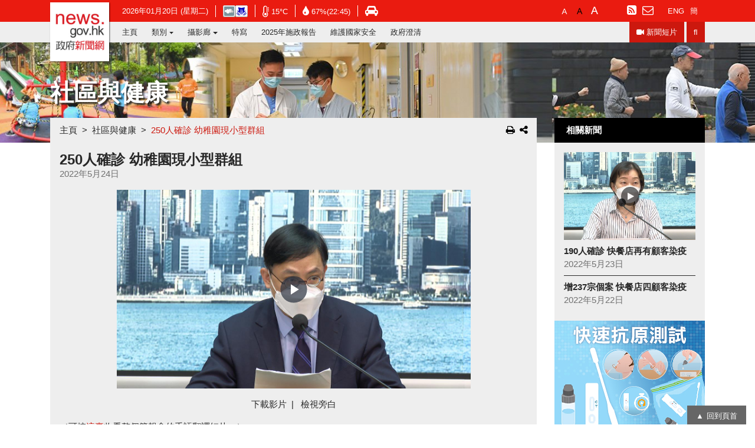

--- FILE ---
content_type: text/html
request_url: https://www.news.gov.hk/chi/2022/05/20220524/20220524_173446_424.html?utm_source=dlvr.it&utm_medium=blogger
body_size: 10423
content:
<!DOCTYPE html PUBLIC "-//W3C//DTD XHTML 1.0 Transitional//EN" "http://www.w3.org/TR/xhtml1/DTD/xhtml1-transitional.dtd">
<html  xmlns="http://www.w3.org/1999/xhtml" xml:lang="zh-hk" lang="zh-hk">
				<head>
					<meta charset="utf-8"/>
					<meta http-equiv="X-UA-Compatible" content="IE=edge,chrome=1"/>
					<meta name="viewport" content="width=device-width, initial-scale=1.0"/>
					<meta name="language" content="zh-hk" />
					<meta name="robots" content="index,nofollow" />
<meta property="fb:pages" content="1539066899649361" />
<meta name="description" content=""/>
<meta property="og:type" content="website" />
<meta property="og:site_name" content="Hong Kong's Information Services Department" />
					<meta name="keywords" content="250人確診 幼稚園現小型群組"/>
					<title>香港政府新聞網 - 250人確診 幼稚園現小型群組</title>
					<meta name="date" content="2022-05-24T22:49:45+08:00" />
					<meta name="last-modified" content="24/05/2022 10:49:45 PM" />
					<meta property="og:url" content="http://www.news.gov.hk/chi/2022/05/20220524/20220524_173446_424.html" />
					<meta property="og:title" content="250人確診 幼稚園現小型群組" />
					<meta property="og:description" content="本港新增250宗新型冠狀病毒陽性檢測個案。九龍塘國際英文幼稚園的羅福道校舍出現小型群組，師生共六人感染，為審慎起見，衞生署衞生防護中心建議兩班別學生停課至5月27日。" />
					<meta property="og:image" content="http://www.news.gov.hk/chi/2022/05/20220524/20220524_173446_424/images/20220524195301908.jpg" />
					<script>
						var sys_isNewsArticle="true";
						var sys_lv2nodeId="";
						var sys_lv2breadcrumbUrl="";
						var sys_lang="chi";
						var tagsKey="health,covid19";
						var isFeature=false;
						var sys_title="250人確診 幼稚園現小型群組";
						var eventDateMonth="202205";
					</script>
					<!-- Google tag (gtag.js) -->
<script async src="https://www.googletagmanager.com/gtag/js?id=G-PX46BZBPF9"></script>
<script>
  window.dataLayer = window.dataLayer || [];
  function gtag(){dataLayer.push(arguments);}
  gtag('js', new Date());

  gtag('config', 'G-PX46BZBPF9');
</script>

<link rel="apple-touch-icon" sizes="57x57" href="/web/images/favicon/apple-icon-57x57.png">
<link rel="apple-touch-icon" sizes="60x60" href="/web/images/favicon/apple-icon-60x60.png">
<link rel="apple-touch-icon" sizes="72x72" href="/web/images/favicon/apple-icon-72x72.png">
<link rel="apple-touch-icon" sizes="76x76" href="/web/images/favicon/apple-icon-76x76.png">
<link rel="apple-touch-icon" sizes="114x114" href="/web/images/favicon/apple-icon-114x114.png">
<link rel="apple-touch-icon" sizes="120x120" href="/web/images/favicon/apple-icon-120x120.png">
<link rel="apple-touch-icon" sizes="144x144" href="/web/images/favicon/apple-icon-144x144.png">
<link rel="apple-touch-icon" sizes="152x152" href="/web/images/favicon/apple-icon-152x152.png">
<link rel="apple-touch-icon" sizes="180x180" href="/web/images/favicon/apple-icon-180x180.png">
<link rel="icon" type="image/png" sizes="192x192"  href="https://www.news.gov.hk/web/images/favicon/android-icon-192x192.png">
<link rel="icon" type="image/png" sizes="32x32" href="https://www.news.gov.hk/web/images/favicon/favicon-32x32.png">
<link rel="icon" type="image/png" sizes="96x96" href="https://www.news.gov.hk/web/images/favicon/favicon-96x96.png">
<link rel="icon" type="image/png" sizes="16x16" href="https://www.news.gov.hk/web/images/favicon/favicon-16x16.png">
<meta name="msapplication-TileColor" content="#ffffff">
<meta name="msapplication-TileImage" content="/web/images/favicon/ms-icon-144x144.png">
<link rel="manifest" href="https://www.news.gov.hk/web/images/favicon/manifest.json">

<script src="https://kit.fontawesome.com/ba568485a9.js" crossorigin="anonymous"></script>
<link type="text/css" rel="stylesheet" href="https://www.news.gov.hk/web/common/css/chi/vendor.css"/>
<link type="text/css" rel="stylesheet" href="https://www.news.gov.hk/web/common/css/chi/global.css"/>
<link rel="stylesheet" href="https://fonts.googleapis.com/css2?family=Material+Symbols+Outlined:opsz,wght,FILL,GRAD@48,400,0,0" />
<script type="text/javascript" src="https://www.news.gov.hk/web/common/js/chi/vendor/vendor.js"></script>
<!--<link rel="stylesheet" href="https://cdnjs.cloudflare.com/ajax/libs/font-awesome/4.7.0/css/font-awesome.min.css">//-->

<script src="https://www.news.gov.hk/web/common/js/jquery-dateFormat.min.js"></script>
<script src="https://www.news.gov.hk/web/common/js/isd_common_config.js"></script>
<script src="https://www.news.gov.hk/web/common/js/getwebcastdata.js"></script>
<script src="https://www.news.gov.hk/web/common/js/isd_common.js"></script>

<script>
	var date = new Date();
	if(location.href.indexOf("sc.news.gov.hk/TuniS/") != -1){
	  //document.write("<script src=\"https:\/\/sc.news.gov.hk\/TuniS\/www.news.gov.hk\/web\/common\/js\/breadcrumb_chi.js?date=" + date.getTime() + "\"><\/script>");
      document.write("<script src=\"https:\/\/sc.news.gov.hk\/TuniS\/www.news.gov.hk\/web\/common\/js\/breadcrumb_chi.js\"><\/script>");  
	}else{
	  document.write("<script src=\"/web/common/js/breadcrumb_"+sys_lang+".js\"><\/script>");
	}
	$(function(){
		<!-- load weather -->
		loadDataFeedWeather(sys_lang);
		<!-- load WebCast -->
		loadWebCast();
		getWebCastData(sys_lang);
	})
</script>
<script src="https://www.news.gov.hk/web/common/js/videojs-resolution-switcher.js"></script>
<link rel="stylesheet" href="https://www.news.gov.hk/web/common/css/chi/videojs-resolution-switcher.css">
				</head>
				<body>
					
<!-- Webcasts -->

	<!-- ./Webcasts -->

	<!-- Menu navbar -->
	<nav class="header navbar navbar-toggleable-lg">	

		<div class="navbar-info collapse navbar-collapse" id="navbar-information">
			<div class="container-fluid">
				<ul class="list-info list-unstyled list-inline d-flex flex-wrap align-items-center">

					<li class="list-inline-item"><span id="information-date"></span></li>

					<li class="list-inline-item">
						<a id="weatherIcon" class="align-middle" target="_blank" href="https://www.hko.gov.hk/tc/wxinfo/currwx/current.htm" title="香港天文台">
							<span class="sr-only">在新視窗開啟連結 - 香港天文台網頁</span>
						</a>
					</li>

					<li class="list-inline-item mob-6">
						<a class="align-middle" target="_blank" href="https://www.hko.gov.hk/tc/wxinfo/currwx/current.htm" title="氣溫">
							<i class="fa fa-thermometer-empty align-middle" aria-hidden="true"></i>
							<span class="align-middle" id="information-temperature"></span>
							<span class="sr-only">在新視窗開啟連結 - 香港天文台網頁</span>
						</a>
					</li>

					<li class="list-inline-item mob-6">
						<a class="align-middle" target="_blank" href="https://www.hko.gov.hk/tc/wxinfo/currwx/current.htm" title="相對濕度">
							<i class="align-middle fa fa-tint" aria-hidden="true"></i>
							<span class="align-middle" id="information-humidity"></span>
							<span class="sr-only">在新視窗開啟連結 - 香港天文台網頁</span>
						</a>
					</li>

					<li class="list-inline-item hidden-lg-down">
						<a class="align-middle" target="_blank" class="ml-2" href="https://www.hkemobility.gov.hk/tc/traffic-information/live/cctv" title="交通">
							<i class="fa fa-car" aria-hidden="true"></i>
							<span class="sr-only">在新視窗開啟連結 - 香港運輸署網頁</span>
						</a>
					</li>

					<li class="list-inline-item hidden-xl-up">
						<a href="/chi/advanced_search.html">搜尋</a>
					</li>

					<li class="list-inline-item hidden-xl-up">
						<a href="http://traffic.td.gov.hk/selection_c.htm" target="_blank">交通</a>
					</li>

					<li class="list-inline-item hidden-xl-up">
						<a href="/newsSubscription/index.jsp?lang=chi">訂閱</a>
					</li>

					<li class="list-inline-item border-0 fontsize-setting ml-0 ml-xl-auto">
						<a id="font-small" href="javascript:void(0);"><span class="sr-only">預設字體大小</span></a>
						<a id="font-middle" href="javascript:void(0);"><span class="sr-only">較大的字體</span></a>
						<a id="font-large" href="javascript:void(0);"><span class="sr-only">最大的字體</span></a>
	                    <span id="toggle-light-mode" style="margin-left:25px;">                
                	     <button class="navbar-toggler light-setting align-self-center hidden-xl-up ml-auto" role="button" aria-label="模式">
						 <i class="fa fa-adjust" aria-hidden="true" title="模式"></i>
						 <span class="sr-only">模式</span>
					     </button>
					    </span>                          
					</li>

					<li class="list-inline-item border-0 hidden-lg-down">
						<a href="/chi/rss/index.html"><i class="fa fa-rss-square" aria-hidden="true"></i><span class="sr-only">訂閱RSS</span></a>
						<a href="/newsSubscription/index.jsp?lang=chi"><i class="fa fa-envelope-o hidden-lg-down" aria-hidden="true"></i><span class="hidden-xl-up">訂閱</span></a>
					</li>

					<li class="list-inline-item border-0 lang-setting d-flex d-xl-block hidden-lg-down">
						<a class="" href="javascript:chglang('eng');">ENG</a>
						<a class="active" href="javascript:chglang('chi');">繁</a>
						<a class="" href="javascript:chglang('chs');">簡</a>
					</li>
				</ul>

			</div>
		</div>

		<div class="navbar-tools">
			<div class="container-fluid">
				<div class="row align-items-center">

					<a class="navbar-brand p-0 mr-0" href="/chi/index.html" >
						<span class="sr-only">政府新聞網主頁</span>
					</a>
					
					<button class="navbar-toggler light-setting align-self-center hidden-xl-up ml-auto" role="button" aria-label="模式" style="visibility:hidden;">
						<i class="fa fa-adjust" aria-hidden="true"></i>
						<span class="sr-only">模式</span>
					</button>
                        
					<a href="javascript:chglang('eng');" class="hidden-xl-up" id="lang-setting-en" style="color:#e81b10;margin:6px;display:block;">ENG</a>
					<a href="javascript:chglang('chi');" class="hidden-xl-up" id="lang-setting-tc" style="color:#e81b10;margin:6px;display:none;">繁</a>   
					<a href="javascript:chglang('chs');" class="hidden-xl-up" id="lang-setting-sc" style="color:#e81b10;margin:6px;display:block;">簡</a>                        

					<button class="navbar-toggler align-self-center hidden-xl-up" role="button" data-target="#navbar-information" aria-controls="navbar-information" aria-expanded="false" aria-label="選擇工具">
						<i class="fa fa-cog" aria-hidden="true"></i>
						<span class="sr-only">選擇工具</span>
					</button>

					<button class="navbar-toggler align-self-center hidden-xl-up" role="button" data-target="#navbar-maincatalog" aria-controls="navbar-maincatalog" aria-expanded="false" aria-label="切換目錄">
						<i class="fa fa-bars" aria-hidden="true"></i>
						<span class="sr-only">切換目錄</span>
					</button>

				</div>
			</div>
		</div>

		<div class="navbar-catalog collapse navbar-collapse" id="navbar-maincatalog">
			<div class="container-fluid">
				<ul class="navbar-nav">
					<li class='nav-item'>
<a class='nav-link' target='_self' href='/chi/index.html'>主頁</a>
</li>
<li class='nav-item dropdown'>
<a class='nav-link dropdown-toggle' id='navbarDropdowncatalog102' data-toggle='dropdown' aria-haspopup='true' aria-expanded='false' href=''>類別</a>
<div class='dropdown-menu rounded-0' aria-labelledby='navbarDropdowncatalog102'>
<a class='dropdown-item nav-link' target='_self' href='/chi/categories/finance/index.html'>財經</a> 
<a class='dropdown-item nav-link' target='_self' href='/chi/categories/school_work/index.html'>教育與就業</a> 
<a class='dropdown-item nav-link' target='_self' href='/chi/categories/health/index.html'>社區與健康</a> 
<a class='dropdown-item nav-link' target='_self' href='/chi/categories/environment/index.html'>環境</a> 
<a class='dropdown-item nav-link' target='_self' href='/chi/categories/law_order/index.html'>治安</a> 
<a class='dropdown-item nav-link' target='_self' href='/chi/categories/infrastructure/index.html'>基建與物流</a> 
<a class='dropdown-item nav-link' target='_self' href='/chi/categories/admin/index.html'>行政與公民事務</a> 
<a class='dropdown-item nav-link' target='_self' href='/chi/categories/city_life/index.html'>都會生活</a> 
<a class='dropdown-item nav-link' target='_self' href='/chi/categories/record/index.html'>政府評論</a> 
</div>
</li>
<li class='nav-item dropdown'>
<a class='nav-link dropdown-toggle' id='navbarDropdowncatalog3292' data-toggle='dropdown' aria-haspopup='true' aria-expanded='false' href=''>攝影廊</a>
<div class='dropdown-menu rounded-0' aria-labelledby='navbarDropdowncatalog3292'>
<a class='dropdown-item nav-link' target='_self' href='/chi/photo_gallery/events/index.html'>活動</a> 
<a class='dropdown-item nav-link' target='_self' href='/chi/photo_gallery/people/index.html'>專輯</a> 
</div>
</li>
<li class='nav-item'>
<a class='nav-link' target='_self' href='/chi/feature/index.html'>特寫</a>
</li>
<li class='nav-item'>
<a class='nav-link' target='_self' href='/chi/categories/2025PolicyAddress/index.html'>2025年施政報告</a>
</li>
<li class='nav-item'>
<a class='nav-link' target='_self' href='/chi/categories/nationalsecurity/index.html'>維護國家安全</a>
</li>
<li class='nav-item'>
<a class='nav-link' target='_self' href='/chi/categories/clarification/index.html'>政府澄清</a>
</li>

					<li class="nav-item nav-video-item ml-0 ml-xl-auto"><a class="nav-link" href="/chi/news_video/index.html"><i class="fa fa-video-camera align-middle hidden-lg-down" aria-hidden="true"></i><span class="align-middle">新聞短片</span></a></li>
					<li class="nav-item nav-search-item ml-1 hidden-lg-down"><a class="nav-link" href="/chi/advanced_search.html"><i class="fa fa-search" aria-hidden="true"></i><span class="sr-only">搜尋</span></a></li>
				</ul>
			</div>
		</div>
	</nav>
	<!-- ./Menu navbar --><main>
   <section class="section-category section-newsdetail">
      <div id="sys_section_banner" class="section-banner d-flex align-items-center" style="background: url('') center / cover no-repeat">
         <div class="container">
            <h1 id="sys_section_title" class="section-title text-uppercase font-weight-bold mb-0"></h1>
            <div id="sys_section_title_feature_block" class="mt-4 mt-lg-5" style="display: none;">
               <h4 id="sys_section_title_feature" class="section-category-name d-inline-block font-weight-bold text-uppercase mt-3 mb-0"></h4>
            </div>
            <div id="sys_section_subTitle_feature_block" style="display: none;">
               <h1 id="sys_section_subTitle_feature" class="section-title h4 d-inline-block font-weight-bold mx-auto mb-0"></h1>
            </div>
         </div>
      </div>
      <div class="container mt-xl-n39">
         <div class="row">
            <div class="category-inner mb-4 col-12 col-lg-9 col-xl-9">
               <div class="breadcrumb-wrap d-flex align-items-center">
                  <ol class="breadcrumb mb-0 px-3">
                     <div id="sys_breadcrumbDiv"></div>
                  </ol>
                  <div class="option-btn-group ml-auto col-2 text-right hidden-lg-down"><button type="button" class="btn btn-icon p-0" title="列印此頁" onclick="window.popupPrint();"><i class="fa fa-print" aria-hidden="true"></i></button><button id="mediaShareOpen" type="button" class="btn btn-icon social-btn p-0 ml-2" data-toggle="popover" data-original-title="" title=""><i class="fa fa-share-alt" aria-hidden="true"></i></button></div>
               </div>
               <div class="newsdetail-inner p-3">
                  <div class="row">
                     <h1 class="news-title h4 font-weight-bold col-9 col-sm-10 col-xl-12 mb-0">250人確診 幼稚園現小型群組</h1>
                     <div class="col-3 col-sm-2 mb-3 mb-xl-0 text-right option-btn-group hidden-xl-up"><button type="button" class="btn btn-icon p-0" title="列印此頁" onclick="window.popupPrint();"><i class="fa fa-print" aria-hidden="true"></i></button><button id="mediaShareOpen" type="button" class="btn btn-icon social-btn p-0 ml-2" data-toggle="popover" data-original-title="" title=""><i class="fa fa-share-alt" aria-hidden="true"></i></button></div>
                  </div>
                  <div class="d-flex flex-wrap mb-3"><span class="align-middle news-date text-nowrap mr-3">2022年5月24日</span><span class="align-middle">
                        <div id="fb-root"></div>
													<script>(function(d, s, id) {
													  var js, fjs = d.getElementsByTagName(s)[0];
													  if (d.getElementById(id)) return;
													  js = d.createElement(s); js.id = id;
													  js.src = "//connect.facebook.net/en_US/sdk.js#xfbml=1&version=v2.9&appId=927428533967347";
													  fjs.parentNode.insertBefore(js, fjs);
													}(document, 'script', 'facebook-jssdk'));</script>
													<div class="fb-like" data-href="http://www.news.gov.hk//chi/2022/05/20220524/20220524_173446_424.html" data-layout="button_count" data-action="like" data-size="small" data-show-faces="false" data-share="false"></div></span></div>
                  <div class="newsdetail-wrap">
                     <div class="embed-responsive embed-responsive-16by9">
                        <div class="embed-responsive-item">
                           <video id="news_video" class="video-js" poster="/chi/2022/05/20220524/20220524_173446_424/images/20220524201332471.jpg">
                              <source class="sysVideoStreamingLink" type="video/mp4" src="/chi/2022/05/20220524/20220524_173446_424/videos/20220524201724826.mp4"></source>
                           </video>
                        </div>
                     </div>
                  </div>
                  <div class="my-3">
                     <div class="text-center hidden-print"><a class="mx-2 sysVideoDownloadLink" download="" target="_blank" href="/chi/2022/05/20220524/20220524_173446_424/videos/20220524201724826.mp4">下載影片</a>|
                        																			<a id="transcript_toggle" class="mx-2" href="javascript:void(0)">檢視旁白</a></div><textarea id="modal_transcript" class="w-100 modal-transcript mt-2" readonly="true">衞生署衞生防護中心傳染病處首席醫生歐家榮：
本港新增89宗核酸檢測陽性個案
另有161宗快速抗原測試陽性個案
本港共錄得250宗陽性個案
新增個案中
34宗屬輸入個案
學校方面
今早連同昨日下午
經學校呈報個案共有18宗
這18宗個案
涉及16名學生和兩名教職員
一間幼稚園發現六宗個案
位於九龍塘羅福道
其中四宗個案屬同一班別
是下午班
這班共有29名學生
該校昨午呈報四宗
經快速抗原測試陽性個案
一名患者在5月22日發病
三名患者在5月23日發病
他們最後一天上學
均為上星期五5月20日
今早，防護中心接獲多兩宗個案
其中一名是任教該班別的老師
他5月20日即上星期五
出現輕微病徵
上呼吸道病徵
但快速抗原測試結果呈陰性
他昨日仍有上學
而快速抗原測試結果亦呈陰性
但由於該班別出現感染群組個案
所以他接受核酸檢測
昨日的檢測樣本呈陽性
另外，今早該校再呈報一宗個案
涉及一名上午班學生
該學生上課的課室
與下午班出現感染群組個案的課室
屬同一課室
防護中心視察該校
採集環境樣本
並進行調查
為審慎起見
我們建議在該課室上課的兩班學生
包括上午班和下午班
涉及每班29名學生
暫時停課至星期五
他們每天均要在家中
繼續進行快速抗原測試
關於太古城中心麥當勞的群組
再發現多三宗個案
我們相信
該快餐店的爆發
是由BA.2.12.1變異病毒株導致
</textarea></div>
                  <div class="newsdetail-content mt-3"><p>（可按<a href="https://webcast.info.gov.hk/revamp/chi/video/0000001640_mp4.html">這裏</a>收看整個簡報會的手語翻譯短片。）</p>
<p>&nbsp;</p>
<p>本港新增250宗新型冠狀病毒陽性檢測個案。九龍塘國際英文幼稚園的羅福道校舍出現小型群組，師生共六人感染，為審慎起見，衞生署衞生防護中心建議兩班別學生停課至周五。</p>
<p>&nbsp;</p>
<p>衞生防護中心傳染病處首席醫生歐家榮今日在簡報會上說，新增個案中，34宗由外地輸入；核酸檢測陽性個案89宗，快速抗原測試陽性個案161宗。第五波疫情累計陽性個案1,198,205宗。</p>
<p>&nbsp;</p>
<p>歐家榮表示，今早連同昨午，18間學校呈報陽性個案，涉及16名學生和兩名教職員。其中六宗個案來自九龍塘羅福道的國際英文幼稚園同一課室，其中四名學生屬下午班同一班別，上周五最後一天上學，昨午呈報快速抗原測試陽性結果，由於發病時間均在近兩日，相信在班房內感染。</p>
<p>&nbsp;</p>
<p>任教該班別的一名老師上周五出現輕微上呼吸道病徵，但快速抗原測試結果一直呈陰性，由於該班別出現感染群組個案，他接受核酸檢測，昨日的檢測樣本呈陽性。</p>
<p>&nbsp;</p>
<p>此外，今早該校再呈報一宗個案，涉及同一課室但屬上午班的學生。歐家榮指，校舍規模大，有多達一千名學生，但其他班別暫無呈報個案，相信爆發只集中一個課室。</p>
<p>&nbsp;</p>
<p>涉事上、下午班各有29名學童，共五名教師任教。衞生防護中心視察學校，採集環境樣本調查，為審慎起見，建議在該課室上課的兩班學生停課至本周五，並須持續每天在家中進行快速抗原測試。</p>
<p>&nbsp;</p>
<p>太古城中心麥當勞群組方面，再新增三宗個案，涉及兩名食客和一位密切接觸者，來自同一家庭，家傭曾帶同33個月大男嬰到該快餐店，男嬰出現病徵後由母親帶到醫院求診，上周病徵減退後已獲安排出院。</p>
<p>&nbsp;</p>
<p>該快餐店累計八名顧客染疫，分布在五張餐桌。根據基因分析排序分析，早前公布個案以及新增個案的基因均涉及Omicron變異病毒株BA.2.12.1亞系，與從美國抵港、第12日檢測結果呈陽性的64歲女患者基因排序相同，相信她是感染源頭。防護中心在餐廳採集21個環境樣本，結果有待化驗，機電工程處也派員視察通風系統。</p>
<p>&nbsp;</p>
<p>因應多宗陽性個案，共42個指明地方納入<a href="https://www.chp.gov.hk/files/pdf/ctn_20220524.pdf">強制檢測公告</a>。</p>
<p>&nbsp;</p>
<p>此外，政府按防疫需要對<a href="https://gia.info.gov.hk/general/202205/24/P2022052400515_393476_1_1653382800070.pdf">天水圍天愛苑愛潮閣</a>、<a href="https://gia.info.gov.hk/general/202205/24/P2022052400410_393461_1_1653380512085.pdf">馬鞍山新港城L座</a>作出限制與檢測宣告，將之劃為受限區域，有關人士須於指定時間內接受強制檢測。</p>
<p>&nbsp;</p>
<p>鑑於九龍城、觀塘、中西區<a href="https://www.info.gov.hk/gia/general/202205/24/P2022052400518.htm">部分大廈、屋苑和屋邨</a>的污水樣本檢測結果呈陽性，且病毒量相對較高，當區民政事務處會陸續向相關居民、清潔工和物業管理員工派發快速抗原測試包，供他們自行檢測。</p>
<p>&nbsp;</p>
<p>政府設有<a href="https://www.coronavirus.gov.hk/chi/index.html">專題網頁</a>，提供2019冠狀病毒病的相關資訊及健康建議。</p>
<p>&nbsp;</p></div>
               </div>
               <div class="row no-gutters mt-3" id="previousNextContent" style="display : none;">
                  <div class="col-6" id="previousPageDiv"><a class="btn btn-prev-post d-block h-100 px-4 py-3 text-left" href=""><i class="fa fa-chevron-left" aria-hidden="true"></i><div class="font-weight-bold">上一篇</div>
                        <div id="previousPageTitle" class="mt-2 text-truncate"></div></a></div>
                  <div class="col-6" id="nextPageDiv"><a class="btn btn-next-post d-block h-100 px-4 py-3 text-right" href=""><i class="fa fa-chevron-right" aria-hidden="true"></i><div class="font-weight-bold">下一篇</div>
                        <div id="nextPageTitle" class="mt-2 text-truncate"></div></a></div>
               </div>
            </div>
            <aside class="category-aside d-flex mx-auto mb-4 col-10 col-sm-8 col-lg-3 col-xl-3">
               <div class="category-aside-body">
                  <div id="sys_related_news"></div>
                  <div id="category-other" class="category-other-body carousel slide" data-ride="carousel">
                     <div class="carousel-inner" role="listbox">
                        <div class="carousel-item active"><a class="news-block news-block-other text-center w-100" target="_blank" href="https://www.coronavirus.gov.hk/rat/chi/rat.html"><img width="255" height="191" src="/web/common/images/newsArticleBanner/chi/20220301194728366.jpg" alt="快速抗原測試"></a></div>
                     </div>
                  </div>
               </div>
            </aside>
         </div>
      </div>
   </section>
</main>
									<script>
										var relatedNewsURL=getURLForLiveSiteJSP("NewsArticleRelatedNews.jsp","language=chi&data=chi,2022,05,20220524,20220524_173446_424.data&presentation=NewsArticleRelatedNews.xsl");
										ajaxHTML(relatedNewsURL,'#sys_related_news');
									</script>
								﻿	<!-- Footer -->
	<footer class="footer">
		<div class="container">
			<div class="d-flex flex-wrap align-items-center">
				<ul class="nav footer-info mx-auto mx-lg-0">
					<li class="nav-item">
						<a class="nav-link" href="/contactUs/index.jsp?lang=chi">聯絡我們</a>
					</li>
					<li class="nav-item">
						<a class="nav-link" href="/chi/about/index.html">關於本網站</a>
					</li>
					<li class="nav-item">
						<a class="nav-link" href="/chi/archive_calendar.html">資料庫</a>
					</li>
					<li class="nav-item">
						<a class="nav-link" href="/chi/sitemap.html">網頁指南</a>
					</li>
				</ul>
				<ul class="nav mx-auto ml-lg-auto mr-lg-0">
					<li class="nav-item">
						<a class="nav-link px-1" href="/chi/accessibility_statement.html"><img src="/web/images/icon/wac_tc.gif" alt="無障礙網頁守則" /></a>
					</li>
					<li class="nav-item">
						<a class="nav-link px-1" href="http://www.gov.hk/tc/residents/" target="_blank"><img src="/web/images/icon/logo_govhk.gif" alt="香港政府一站通" /></a>
						<span class="sr-only">在新視窗開啟連結</span>
					</li>
					<li class="nav-item">
						<a class="nav-link px-1" href="http://www.brandhk.gov.hk/html/tc" target="_blank"><img src="/web/images/icon/logo_hk_c.gif" alt="香港品牌" /></a>
						<span class="sr-only">在新視窗開啟連結</span>
					</li>
				</ul>
			</div>
		</div>
	</footer>
	<!-- ./Footer -->
<div class="backtotop-wrapper">
		<a class="backtotop" href="#" title="Back To Top">回到頁首</a>
	</div>

				<script>
	$(function(){
		var thisHref = location.href;
		var thisHrefCategory = null;
		var categoryName = '';
		var tlVal = false;
		var tlName = '';

		var languageUrl = "/"+sys_lang+"/";
		var pageType = "category";
		
		if(thisHref.indexOf("/no-injection/iw-mount") != -1){//is Generate html
			if(isFeature) {
				pageType = "feature";
			}
		} else {
			var checkThisUrlOtherLang = thisHref.split(languageUrl)[1];
			checkThisUrlOtherLang = checkThisUrlOtherLang.split(".htm")[0];
			var checkThisUrlOtherLangYear = checkThisUrlOtherLang.substr(0,4)+"/";
			var checkThisUrlOtherLangMonth = checkThisUrlOtherLang.substr(5,2)+"/";
			var checkThisUrlOtherLangDate = checkThisUrlOtherLang.substr(8,8)+"/";
			var checkThisUrlOtherLangName = checkThisUrlOtherLang.substr(17);
			var sys_langContrary;
			if(sys_lang == "eng"){
				sys_langContrary = "chi";
			}else{
				sys_langContrary = "eng";
			}
			var searchNewsArticleUrl = getURLForLiveSiteJSP("searchNewsArticle.jsp","language="+sys_langContrary+
					"&path4="+checkThisUrlOtherLangYear+
					"&path5="+checkThisUrlOtherLangMonth+
					"&path6="+checkThisUrlOtherLangDate+
					"&path7="+checkThisUrlOtherLangName);
			$.ajax({
				url:searchNewsArticleUrl,
				async: false,
				dataType:'HTML',
				cache:false,
				success:function(result){
					if (window.ActiveXObject) {
						xmlDoc=new ActiveXObject("Microsoft.XMLDOM");
						xmlDoc.async="false";
						xmlDoc.loadXML(result);
					} else {
						parser=new DOMParser();
						xmlDoc=parser.parseFromString(result,"text/xml");
					}
					if($(xmlDoc).find('RESULT').find("ROOT").find("searchResult").text() == "False"){
						if(sys_langContrary == "chi"){
							$(".lang-setting").find('a').eq(1).remove(); //remove TC
							$(".lang-setting").find('a').eq(1).remove(); //remove SC
                          	$("#lang-setting-tc").css("display", "none"); //remove TC
							$("#lang-setting-sc").css("display", "none"); //remove SC	
						}else{
							if(window.location.href.indexOf(sysKanhanPrefix) != -1){
								$(".lang-setting").find('a').eq(2).remove(); //remove SC
								$("#lang-setting-sc").css("display", "none"); //remove SC
								$(".lang-setting").find('a').eq(0).remove(); //remove ENG
								$("#lang-setting-en").css("display", "none"); //remove ENG                              
							}else{
								$(".lang-setting").find('a').eq(0).remove();  //remove ENG
								$("#lang-setting-en").css("display", "none"); //remove ENG
							}
							
						}
					}
				},
				error:function(result){
					//console.log(ajaxUrl + " AJAX Error");
				}
			});
		}
		
		if(thisHref.indexOf("/no-injection/iw-mount") != -1 && isFeature){//is Generate html
			
		} else {
			if(thisHref.indexOf("?type=") != -1){
				pageType = thisHref.split("?type=")[1];
				if(pageType.indexOf("&tl=") != -1){
					tlVal = pageType.split("&tl=")[1];
					pageType = pageType.split("&tl=")[0];
				}
				if(pageType.indexOf("&name=") != -1){
					pageType = pageType.split("&name=")[0];
				}
			}else if(thisHref.indexOf("?&tl=") != -1){
				tlVal = thisHref.split("&tl=")[1];
			}

			thisHref = languageUrl+thisHref.split(languageUrl)[1];
			if(thisHref.indexOf("?type=category") != -1){
				var tagsKeyArr = tagsKey.split(",");

				var thisHrefCategoryNoTl = thisHref.split("?type=category&name=")[1];
				if(thisHrefCategoryNoTl.indexOf("&tl=") != -1){
					thisHrefCategoryNoTl = thisHrefCategoryNoTl.split("&tl=")[0]
				}
				
				if(tagsKeyArr.indexOf(thisHrefCategoryNoTl) == -1){
					if(tagsKey.indexOf(",") == -1){
						thisHrefCategory = tagsKey;
					}else{
						thisHrefCategory = tagsKey.split(",")[0];
					}
				}else{
					thisHrefCategory = thisHrefCategoryNoTl;
					thisHrefCategory = thisHrefCategory.split("&tl=")[0];
				}
				thisHref = thisHref.split("?type=category")[0];
				categoryName = '&name='+thisHrefCategory;
			}else{
				if(tagsKey.indexOf(",") == -1){
					thisHrefCategory = tagsKey;
				}else{
					thisHrefCategory = tagsKey.split(",")[0];
				}
				thisHref = thisHref.split("?")[0];
				if(pageType == "category"){
					categoryName = '&name='+thisHrefCategory;
				}
			}
			if(tlVal == "t"){
				tlName = "&tl="+tlVal;
				tlVal = true;
			}else{
				tlVal = false;
			}
		}
		
		//使用thisHrefCategory 回傳至jsp取得xml
		if(pageType == "category") {
			newsArticleSecectOptionIncludesHtml(sys_lang, "category", thisHrefCategory, tlVal);
		} else if(pageType == "feature") {
			newsArticleSecectOptionIncludesHtml(sys_lang, "feature", null, tlVal);
		} else if(pageType.indexOf("ticker")>=0) {
			newsArticleSecectOptionIncludesHtml(sys_lang, "ticker", thisHrefCategory);
		}
		
		//判斷在陣列中的哪一頁，需要有當頁的上下頁功能
		var urlArray = [];
		for (var i = 0; i < dataCollectXmlArr.length; i++) {
			if(dataCollectXmlArr[i].generateHtmlPath.indexOf("/html/") != -1){
				urlArray.push(dataCollectXmlArr[i].generateHtmlPath.substr(5));
			}else{
				urlArray.push(dataCollectXmlArr[i].generateHtmlPath);
			}
		}
		

		//setup news article banner
		if(pageType == "category") {
			$("#sys_section_banner").css({'background-image':'url("'+dataCollectCategoryXmlArr[0].bannerImage+'")','opacity':1});
			sys_lv2nodeId = dataCollectCategoryXmlArr[0].nodeId;
			sys_lv2breadcrumbUrl = dataCollectCategoryXmlArr[0].generateHtmlPath;
		} else if(pageType == "feature") {
			var newsArticleBannerImage;
			
			var nowUrlNews = thisHref.substring(thisHref.lastIndexOf("/")+1);
			if( nowUrlNews.indexOf("?type=feature") != -1){
				nowUrlNews = nowUrlNews.split("?type=")[0];
			}
			for(var j = 0; j < dataCollectXmlArr.length; j++){
				if( nowUrlNews == dataCollectXmlArr[j].generateHtmlPath.substring(dataCollectXmlArr[j].generateHtmlPath.lastIndexOf("/")+1) ){
					newsArticleBannerImage = dataCollectXmlArr[j].featureImage;
					break;
				}
			}
			//console.log('last! newsArticleBannerImage: ',newsArticleBannerImage);

			//$("#sys_section_subTitle_feature").text(sys_title);
			//$("#sys_section_subTitle_feature_block").css('display','block');
			
			$("#sys_section_banner").removeClass("align-items-center");
			$("#sys_section_banner").addClass("section-xl-banner");
			$("#sys_section_title").css('display','none');
			//$("#sys_section_title_feature_block").css('display','block');
			
			$("#sys_section_banner").css({'background-image':'url("'+newsArticleBannerImage+'")',
				'background-size':'cover',
				'background-position':'center',
				'background-repeat':'no-repeat',
				'opacity':1});

			$("#sys_section_banner > .container").remove();
			
			
			sys_lv2nodeId = dataFeatureXml[0].nodeId;
			if (sys_lang=="eng") {
				sys_lv2breadcrumbUrl = "/eng/feature/index.html";
			} else {
				sys_lv2breadcrumbUrl = "/chi/feature/index.html";
			}
		}else if(pageType.indexOf("ticker")>=0){
			$("#sys_section_banner").css({'background-image':'url("'+dataCollectXmlArr[0].tickerBannerImage+'")','opacity':1});
			sys_lv2nodeId = dataCollectXmlArr[0].tickerNodeId;
			sys_lv2breadcrumbUrl = "javascript:;";
		}

		//setup previous page & next page	
		var thisHrefPosition = urlArray.indexOf(thisHref);//比對目前url在Arr的第幾號

		if (thisHrefPosition != -1 && urlArray.length > 1) {
			$("#previousNextContent").show();

			if((thisHrefPosition+1)>=urlArray.length){
				$("#previousPageDiv > a").eq(0).attr("href",dataCollectXmlArr[thisHrefPosition-1].generateHtmlPath+'?type='+pageType+categoryName+tlName);
				$("#previousPageTitle").html(dataCollectXmlArr[thisHrefPosition-1].title);

				$("#previousPageDiv").css({"width":"100%","max-width":"none","flex":"100%"});
				$("#nextPageDiv").hide();
			}else if((thisHrefPosition-1)<0){
				$("#nextPageDiv > a").eq(0).attr("href",dataCollectXmlArr[thisHrefPosition+1].generateHtmlPath+'?type='+pageType+categoryName+tlName);
				$("#nextPageTitle").html(dataCollectXmlArr[thisHrefPosition+1].title);

				$("#nextPageDiv").css({"width":"100%","max-width":"none","flex":"100%"});
				$("#previousPageDiv").hide();
				
			}else{
				$("#previousPageDiv > a").eq(0).attr("href",dataCollectXmlArr[thisHrefPosition-1].generateHtmlPath+'?type='+pageType+categoryName+tlName);
				$("#previousPageTitle").html(dataCollectXmlArr[thisHrefPosition-1].title);
				$("#nextPageDiv > a").eq(0).attr("href",dataCollectXmlArr[thisHrefPosition+1].generateHtmlPath+'?type='+pageType+categoryName+tlName);
				$("#nextPageTitle").html(dataCollectXmlArr[thisHrefPosition+1].title);

				$("#nextPageDiv").css("width","50%").show();
				$("#previousPageDiv").css("width","50%").show();
			}
		}else{
			$("#previousNextContent").hide();
		}
		
		$('#record-year-filter').on('change', function () {
			var url = $(this).val();
			if (url) {
				window.location = url;
			}
			return false;
		});

		//處裡Firefox kanhan後 newsArticle detail page load較慢，造成video無法播放問題
		$(window).on('load', function(){
			if(navigator.userAgent.match("Firefox") != null){
				if(sysVideoStreamingStatus == "videoStreamingEnabled"){
					if(window.location.href.indexOf(sysKanhanPrefix) != -1){
						var sysVideoDownloadLinkTextSource0 = $(".sysVideoStreamingLink").attr("src");
						$(".sysVideoStreamingLink").parent("#news_video_html5_api").attr("src" , sysVideoDownloadLinkTextSource0);
					}
				}
			}
		});
		
	});

</script>
				<script type="text/javascript" src="https://www.news.gov.hk/web/common/js/chi/common.js"></script>
<script type="text/javascript" src="https://www.news.gov.hk/web/common/js/chi/360p.js"></script>
<script type="text/javascript" src="https://www.news.gov.hk/web/common/js/chi/replacevoid.js"></script>
<script>
$(document).ready(function() {
	onPageLoad();
	objectFitImages();
});
</script>
<script>
	$(function(){
		globalUpdate();
	});
</script>


				</body>
			</html>

--- FILE ---
content_type: text/html;charset=UTF-8
request_url: https://www.news.gov.hk/jsp/NewsArticleRelatedNews.jsp?language=chi&data=chi,2022,05,20220524,20220524_173446_424.data&presentation=NewsArticleRelatedNews.xsl&time=202601202254
body_size: -283
content:
























<h2 class="aside-title text-uppercase font-weight-bold mb-0">相關新聞</h2><div class="related-list px-3 py-2 mb-2">
<a href="/chi/2022/05/20220523/20220523_170451_306.html" class="related-card d-block py-2">
<div class="news-block news-block-3by2 video-icon mb-2">
<img class="object-fit-contain" src="/chi/2022/05/20220523/20220523_170451_306/images/20220523181907473.jpg" alt="190人確診 快餐店再有顧客染疫"></div>
<div class="font-weight-bold text-ellipsis line-2">190人確診 快餐店再有顧客染疫</div>
<div class="news-date">2022年5月23日</div>
</a><a href="/chi/2022/05/20220522/20220522_172635_500.html" class="related-card d-block py-2">
<div class="font-weight-bold text-ellipsis line-2">增237宗個案 快餐店四顧客染疫</div>
<div class="news-date">2022年5月22日</div>
</a>
</div>




--- FILE ---
content_type: application/javascript; charset=utf-8
request_url: https://www.news.gov.hk/web/common/js/chi/common.js
body_size: 4887
content:
function onPageLoad() {
	/***************** NAv Menu Sticky ******************/
	$(function() {
		Stickyfill.add($('.header'));
	});

	/***************** NAV Menu ******************/
	$(function() {
		$('.form-search .js-trigger-open').on('click', function(e){
			e.preventDefault();
			var $target = $(this).parent('.form-search');
			$target.toggleClass('open');
		});
		
		function _closeMenu ($nav) { $nav.add($($nav.data('target'))).removeClass('show') }
		function _openMenu ($nav) { $nav.add($($nav.data('target'))).addClass('show') }
		$('.navbar-toggler[data-target]').on('click', function(event){
			var $target = $($(this).data('target')),
			$siblings = $('.navbar-toggler[data-target]').not($(this));

			return $siblings.hasClass('show') ? _closeMenu($siblings) : !1, $target.hasClass('show') ? _closeMenu($(this)) : _openMenu($(this));
		});

		$('main').on('click', function(){
			var $target = $('.navbar-toggler.show[data-target]');
			$target.length ? _closeMenu($target) : false;
		});
	});

	/***************** Global Event Delegate ******************/
	/// Video Modal ///
	$(function() {
		videojs.options.autoplay = true;
		videojs.options.techOrder = ['html5'];
		videojs.options.flash.swf = "common/js/vendor/video-js.swf";

		if ($.browser.msie === true) { // Force IE using flash player to support hls
			//videojs.options.techOrder = ['flash', 'html5'];
		}

		var lang = $('html').attr('lang').toLowerCase() || 'en';
		var story_label = {'en':'Full story', 'zh-hk':'全文', 'zh-cn':'全文'};
		var download_label = {'en':'Download Video', 'zh-hk':'下載影片', 'zh-cn':'下载影片'};
		var transcript_label = {'en':'Transcript', 'zh-hk':'檢視旁白', 'zh-cn':'检视旁白'};

		function _transcript() {
			$('#modal_transcript').slideToggle();
		}

		$(document).delegate('.news-modal', 'click', function(e){
			e.preventDefault();

			var player;
			var video_src = $(this).children('.video-src').val();
			var video_dl = $(this).attr('href');
			var video_transcript = $(this).children('.video-transcript').val();
			var video_story = $(this).children('.video-link').val();
			
			var mp4_src_txt;
			mp4_src_txt = (video_dl.search(/_720p.mp4/)==-1)?/.mp4/gi:/_720p.mp4/gi; //search old .mp4 or new _720p.mp4 src
			
			var video_dl_720_ok = CheckSrcExist(mp4_src_txt);
			
			var video_dl_360 = video_dl.replace(mp4_src_txt, "_360p.mp4");
			var video_src_360 = video_src.replace(mp4_src_txt, "_360p.mp4");    			
			var video_dl_360_ok = CheckSrcExist(video_dl_360);
			
			var video_dl_360_sign = video_dl.replace(mp4_src_txt, "_360s.mp4");
			var video_src_360_sign = video_src.replace(mp4_src_txt, "_360s.mp4");			
			var video_dl_360_sign_ok = CheckSrcExist(video_dl_360_sign);		

			var video_dl_720_sign = video_dl.replace(mp4_src_txt, "_720s.mp4");
			var video_src_720_sign = video_src.replace(mp4_src_txt, "_720s.mp4");			
			var video_dl_720_sign_ok = CheckSrcExist(video_dl_720_sign);
			
			var video_dl_1080 = video_dl.replace(mp4_src_txt, "_1080p.mp4");
			var video_src_1080 = video_src.replace(mp4_src_txt, "_1080p.mp4");    			
			var video_dl_1080_ok = CheckSrcExist(video_dl_1080);
			
			var video_dl_1080_sign = video_dl.replace(mp4_src_txt, "_1080s.mp4");
			var video_src_1080_sign = video_src.replace(mp4_src_txt, "_1080s.mp4");			
			var video_dl_1080_sign_ok = CheckSrcExist(video_dl_1080_sign);
			
			var video_message;
			var video_1080s_id, video_1080p_id, video_720s_id, video_720p_id, video_360s_id, video_360p_id;
			if(video_dl_1080_sign_ok){			
				video_1080s_res = 2;
				video_720s_res = 1;
				video_360s_res = 0;
				video_1080p_res = 5;				
				video_720p_res = 4;
				video_360p_res = 3;
				video_1080s_id = 'VideoLink2';				
				video_720s_id = 'VideoLink1';
				video_360s_id = 'VideoLink0';
				video_1080p_id = 'VideoLink5';
				video_720p_id = 'VideoLink4';
				video_360p_id = 'VideoLink3';
			}else if(video_dl_1080_ok){
				video_1080p_res = 2;				
				video_720p_res = 1;
				video_360p_res = 0;
				video_1080p_id = 'VideoLink2';
				video_720p_id = 'VideoLink1';
				video_360p_id = 'VideoLink0';		
			}else if(video_dl_720_sign_ok){
				video_720s_res = 1;
				video_360s_res = 0;
				video_720p_res = 3;
				video_360p_res = 2;
				video_720s_id = 'VideoLink1';
				video_360s_id = 'VideoLink0';
				video_720p_id = 'VideoLink3';
				video_360p_id = 'VideoLink2';
			}else{
				video_720p_res = 1;
				video_360p_res = 0;
				video_720s_res = 3;
				video_360s_res = 2;
				video_720p_id = 'VideoLink1';
				video_360p_id = 'VideoLink0';
				video_720s_id = 'VideoLink3';
				video_360s_id = 'VideoLink2';
			}			

			var video_src_1080_ok = '<source class="sysVideoStreamingLink" type="video/mp4" src="' + video_src_1080 + '" id="' + video_1080p_id + '" label="' + lbl1080p + '" res="' + video_1080p_res + '"></source>';
			var video_src_720_ok = '<source class="sysVideoStreamingLink" type="video/mp4" src="' + video_src + '" id="' + video_720p_id + '" label="' + lbl720p + '" res="' + video_720p_res + '"></source>';
			var video_src_360_ok = '<source class="sysVideoStreamingLink" type="video/mp4" src="' + video_src_360 + '" id="' + video_360p_id + '" label="' + lbl360p + '" res="' + video_360p_res + '"></source>';
			var video_src_1080_sign_ok = '<source class="sysVideoStreamingLink" type="video/mp4" src="' + video_src_1080_sign + '" id="' + video_1080s_id + '" label="' + lbl1080s + '" res="' + video_1080s_res + '"></source>';			
			var video_src_720_sign_ok = '<source class="sysVideoStreamingLink" type="video/mp4" src="' + video_src_720_sign + '" id="' + video_720s_id + '" label="' + lbl720s + '" res="' + video_720s_res + '"></source>';
			var video_src_360_sign_ok = '<source class="sysVideoStreamingLink" type="video/mp4" src="' + video_src_360_sign + '" id="' + video_360s_id + '" label="' + lbl360s + '" res="' + video_360s_res + '"></source>';

			if(video_dl_1080_sign_ok){
				video_message = video_src_360_ok + video_src_720_ok + video_src_1080_ok + video_src_360_sign_ok + video_src_720_sign_ok + video_src_1080_sign_ok;
			}else if(video_dl_1080_ok){
				video_message = video_src_360_ok + video_src_720_ok + video_src_1080_ok;
			}else if(video_dl_720_sign_ok){
				video_message = video_src_360_ok + video_src_720_ok + video_src_360_sign_ok + video_src_720_sign_ok;
			}else{
				video_message = video_src_360_ok + video_src_720_ok;
			}
			
			if (video_src == undefined||video_src == '') {
				return false;
			}

			var modal_video = bootbox.dialog({ 
				onEscape: true,
				size: 'large',
				message: 	'<div class="embed-responsive embed-responsive-16by9">'+
								'<div class="embed-responsive-item"><video id="modal_video" class="modal-video video-js">'+ video_message + '</video></div>'+
							'</div>'+
							'<div class="text-center my-3"><a href="'+(highBandwidth?video_dl:video_dl_360)+'" target="_blank" target="_blank" class="mx-2" download id="VideoDownloadLink">'+(lang in download_label ? download_label[lang] : download_label['en'])+'</a>'+
							(video_transcript?'|<a id="transcript_toggle" class="mx-2" href="javascript:void(0)">'+(lang in transcript_label? transcript_label[lang] : transcript_label['en'])+'</a>':'')+
							(video_story?'|<a class="mx-2" href="'+video_story+'">'+(lang in story_label? story_label[lang] : story_label['en'])+'</a>':'')+
							'</div><textarea id="modal_transcript" class="w-100 modal-transcript" readonly>'+video_transcript+'</textarea><script>CheckDownloadLink();</script>',
			});

			$(modal_video).on('hidden.bs.modal', function (e) {
				$('#transcript_toggle').off('click', _transcript);
				player.dispose();
			});

			modal_video.init(function(){
				$('#transcript_toggle').on('click', _transcript);

				player = videojs('modal_video', {
					controls: true,
					//muted: true, 
					//added playbackRates on 20220706
					playbackRates:[0.5,1,1.5,2],	//index page	
					preload: false,
					// techorder : ["hls", "html5", "flash"],
					usingNativeControls: false,
					plugins: {
						videoJsResolutionSwitcher: {
						default: 1,
						dynamicLabel: true
						}
					}
				});

				// type: 'application/x-mpegURL',
				player.src([{src: video_src, type: 'video/mp4'}, {src: video_src, type: 'application/x-mpegURL'}]);

				player.ready(function() {
					player.play();

					var vid = this;
					vid.on("ended", function(){vid.hasStarted(false);});
				});
			});
		});

		/// Video ///
		$(function() {
			if ($('#news_video').length ) {
				player = videojs('news_video', { 
					controls: true, 
					//muted: true, 
					playbackRates:[0.5,1,1.5,2],
					preload: false, 
					autoplay: false,
					usingNativeControls: false,
					plugins: {
						videoJsResolutionSwitcher: {
						default: 1,
						dynamicLabel: true
						}
					}                  
				});

				player.ready(function() {
					var vid = this;
					vid.on("ended", function(){
						vid.hasStarted(false);
					});
				});
			}
		});
	});	

	/// Galleries Modal ///
	$(function() {
		$('.galleries-wrap').length && $('.galleries-wrap').each(function(){
			$(this).magnificPopup({ 
				delegate: '.galleries-modal', 
				gallery: {
					enabled : true,
					tCounter: '<span class="mfp-counter">%curr% / %total%</span>'
				},
				type: 'image', 
				image: { 
					titleSrc: function(item){ 
						return item.el.find('.news-caption').length?(item.el.find('input.news-caption').val()||item.el.find('.news-caption').html()):''; 
					}
				}, 
				callbacks: {
					buildControls: function() {
						return this.arrowLeft != undefined && this.arrowRight != undefined ? this.contentContainer.append(this.arrowLeft.add(this.arrowRight)) : false;
				      	// this.contentContainer.append(this.arrowLeft.add(this.arrowRight)); // re-appends controls inside the main container
				  	}
				}
			});
		})
	});

	/// Generate Print Page ///
	$(function(){

		window.popupPrint = function(id){
			var $detail = $('.newsdetail-inner').clone();
			var $related = $('.category-aside-body').clone();
			var newsTitle = $('.news-title').text();

			var lang = $('html').attr('lang').toLowerCase() || 'en';
			var print_label = {'en':'Print', 'zh-hk':'列印', 'zh-cn':'列印'};
			var lang_label = {'en':'eng', 'zh-hk':'chi', 'zh-cn':'chs'};

			//隱藏input區塊
			/*$detail.find('input.news-caption').each(function(){
				$(this).replaceWith( '<p>'+$(this).val()+'</p>' );
			});*/
			
			$detail.find('.carousel-container, .newsdetail-wrap').appendTo($detail);
			$detail.find('#sys_selectOptionDiv').remove();

			$detail.find('[data-ofi-src]').each(function(){
				$(this).attr('src', $(this).data('ofi-src')).attr('style', ''); // IE Fix
			});

			// $detail.find('.video-js').each(function(){
			// 	$(this).append('<img src="'+$(this).attr('poster')+'">'); // IE Fix
			// });

			// var frog = window.open("","wildebeast","width=640,height=500,scrollbars=1,resizable=0");
			var frog = window.open("","width=640,height=500,scrollbars=1,resizable=0");

			frog.document.open();
			frog.document.write('<!DOCTYPE html PUBLIC "-//W3C//DTD XHTML 1.0 Transitional//EN" "http://www.w3.org/TR/xhtml1/DTD/xhtml1-transitional.dtd">');
			frog.document.write('<html>');
			frog.document.write('<head>');
			frog.document.write('<title>'+newsTitle+'</title>');
			frog.document.write('<link href="/web/common/css/'+(lang in lang_label? lang_label[lang] : lang_label['en'])+'/print.css" rel="stylesheet" type="text/css" />');
			frog.document.write('</head>');

			frog.document.write('<body>');
			frog.document.write('<table cellpadding="0" cellspacing="0" border="0" width="640" style="border-bottom: 3px solid #ea1b10; padding:5px 5px 5px 5px;"><tr><td><img src="/web/images/logo-mob.jpg" border="0"/></td><td style="vertical-align: middle; text-align:right"><a href="javascript:window.print();" class="btn btn-print">'+(lang in print_label? print_label[lang] : print_label['en'])+'</a></td></tr>');
			frog.document.write('<table cellpadding="0" cellspacing="0" border="0" width="640" style="color:#333; font-size:13px; padding:20px 5px 0 5px;"><tr><td>');
			frog.document.write( $detail.html());
			frog.document.write('</td></tr></table>');

			// frog.document.write('<table cellpadding="0" cellspacing="0" border="0" width="640" style="color:#333; font-size:13px; border-bottom:1px solid #ccc; padding:20px 5px 20px 5px;"><tr><td>');
			// frog.document.write( $related.html());
			// frog.document.write('</td></tr></table>');

			// frog.document.write('<table cellpadding="0" cellspacing="0" border="0" width="640" style="border-top: 3px solid #ea1b10; padding:5px 5px 5px 5px;"><tr><td><img src="/web/images/logo-mob.jpg" border="0"/></td><td style="vertical-align: middle; text-align:right"><a href="javascript:window.print();" class="btn btn-print">'+(lang in print_label? print_label[lang] : print_label['en'])+'</a></td></tr>');
			frog.document.write('</body>');
			frog.document.write('</html>');
			frog.document.close();
			frog.focus();
		}

	}); 

	/// Font Size ///
	$(function() {
		$('.fontsize-setting').delegate('a', 'click', function(e){
			e.preventDefault();
			$('.fontsize-setting > a').removeClass('active');
			$(this).addClass('active');

			switch($(this).attr('id')) {
			    case 'font-small':
			    	$('html').css({'font-size':'90%'});
			        break;
			    case 'font-middle':
			    	$('html').css({'font-size':'100%'});
			        break;
			    case 'font-large':
			    	$('html').css({'font-size':'130%'});
			        break;    
			    default:
			        return false
			}
		});
	});

	/// Light Mode ///
	$(function() {
		$('.light-setting').on('click', function(e){
			e.preventDefault();
			$("html").toggleClass('light-mode');
		});
	});

	/// Back to Top ///
	$(function(){
		$('.backtotop').on('click', function(e){
			e.preventDefault();
			$("html, body").stop().animate({scrollTop:0}, '500', 'swing');
		});
	});

	/// Share Button ///
	$(function(){
		$('.social-btn').popover({trigger: 'click'})
	});

	/// Transcript ///
	$(function(){
		function _transcript() {
			$('#modal_transcript').slideToggle();
		}
		$('#transcript_toggle').off('click', _transcript);
		$('#transcript_toggle').on('click', _transcript);

		$('[data-toggle="transcript"]').on('click', function(e){
			return $($(this).data('target')).slideToggle();
		});
	});

	/// Display Tab ///
	$('.display-tab').delegate('.display-type', 'click', function(e){
		e.preventDefault();
		if ($(this).hasClass('active')) return false;

		var	$target = $('.news-table');

		$('.display-tab .display-type').removeClass('active');
		$(this).addClass('active');

		$target.toggleClass('show-as-item show-as-list');
	});

	/// Hide ///
	$('.timeline').delegate('li', 'click', function(){
		if (!$('.transition-wrap').length || $('.transition-wrap').hasClass('away')){return 0}
		$('.transition-wrap').addClass('away');
		setTimeout(function(){ 
			$('.transition-wrap').slideUp(400)
		}, 400);
	});

	/// Banner no active click ///
	$(document).delegate('.carousel-banner .banner-block', 'click', function(e){
		if (!$(this).parent().hasClass('swiper-slide-active')) { return e.preventDefault(); }
	});
	/***************** Carousel ******************/
	$(function() {
		var carousel_default = {
			touchRatio: 0,
			preventClicks: false,
			preventClicksPropagation: false,
			slidesPerView: 'auto',
			onTouchEnd: function (s, e) {
	          var range = 3
	          var diff = s.touches.diff = s.isHorizontal() ? s.touches.currentX - s.touches.startX : s.touches.currentY - s.touches.startY
	          if (diff < range || diff > -range) s.allowClick = true
	        },
	    	onInit: function(swiper) {
	    		var $controls = swiper.container.parent().find('.carousel-autoplay-control');
	    		if ($controls.length){
	    			$controls.find('.carousel-button-autoplay').on('click',function(e){
	    				e.preventDefault();
	    				$controls.toggleClass('is-playing is-pause')
	    				$(this).hasClass('carousel-button-pause') ? swiper.stopAutoplay() : swiper.startAutoplay();
	    			});
	    		}
	    		$(swiper.slides).eq( swiper.activeIndex ).addClass('showing-slide'); 
	    	}
		};
		
	// 	/// A1 Carousel ///
	// 	$('#carousel_a1').length && new Swiper('#carousel_a1', $.extend({nextButton:'.carousel-a1-next', prevButton:'.carousel-a1-prev', loop: true, autoplay: 5000, centeredSlides: true}, carousel_default));
		
	// 	/// banner Carousel ///
	// 	$('#carousel_banner').length && new Swiper('#carousel_banner', $.extend({onSlideChangeEnd: function(swiper){ swiper.fixLoop() },  nextButton:'.carousel-banner-next', prevButton:'.carousel-banner-prev', spaceBetween: 10, autoplay: 10000, slidesPerView: 1, pagination:'.carousel-banner-pagination', paginationClickable: true, loop: true, centeredSlides: true}, carousel_default));
		
	// 	/// Photo News Carousel ///
	// 	if ($('#carousel_photonews').length && $('#carousel_photonews_thumbs').length) {
	// 		var thumbs = new Swiper('#carousel_photonews_thumbs', $.extend({nextButton:'.carousel-photonews-next', prevButton:'.carousel-photonews-prev', spaceBetween: 10, slideToClickedSlide: true, onClick: function(swiper){goToSlide(swiper)}}, carousel_default));
	// 		var gallery = new Swiper('#carousel_photonews', $.extend({nextButton:'.carousel-photonewstop-next', prevButton:'.carousel-photonewstop-prev', onSlideChangeStart: function(swiper){ $(thumbs.slides).removeClass('showing-slide');$(thumbs.slides).eq( swiper.activeIndex ).addClass('showing-slide'); }}, carousel_default));
	// 		function goToSlide(swiper){ gallery.slideTo(swiper.clickedIndex) }
	// 	}
		
	// 	/// Video News Carousel ///
	// 	$('#carousel_video_news').length && new Swiper('#carousel_video_news', $.extend({nextButton:'.carousel-video-news-next', spaceBetween: 10, prevButton:'.carousel-video-news-prev', loop: true }, carousel_default));

		/// News Detail /// 
		if ($('#carousel_newsdetail').length && $('#carousel_newsdetail_thumbs').length) {
			var slideLength = $('#carousel_newsdetail_thumbs .swiper-slide').length;
			if ( slideLength <= 2 ) {
				$('.carousel-newsdetail-next, .carousel-newsdetail-prev, .carousel-newsdetail-pagination').hide()
			} else if( slideLength == 3 ) {
				$('.carousel-thumbs-container').addClass('size-md')
			} else if( slideLength > 3 ) {
				$('.carousel-thumbs-container').addClass('size-lg')
			}
		
			var video;
			// var thumbs2 = new Swiper('#carousel_newsdetail_thumbs', $.extend({nextButton:'.carousel-newsdetail-next', prevButton:'.carousel-newsdetail-prev', spaceBetween: 10, slidesPerGroup: 2,pagination:'.carousel-newsdetail-pagination', paginationClickable: true, slideToClickedSlide: true, onClick: function(swiper){ goToNewsSlide(swiper) }}, carousel_default));
			var thumbs2 = new Swiper('#carousel_newsdetail_thumbs', $.extend({nextButton:'.carousel-newsdetail-next', prevButton:'.carousel-newsdetail-prev', spaceBetween: 10, slidesPerGroup: 2, paginationClickable: true, slideToClickedSlide: true, onClick: function(swiper){ goToNewsSlide(swiper.clickedIndex) }}, carousel_default));
			var gallery2 = new Swiper('#carousel_newsdetail', $.extend({simulateTouch:false, onSlideChangeStart: function(swiper){ 
				try{ 
					video = videojs('news_video');
					video.pause();
				}catch(e){} 
			}}, carousel_default));
			window.goToNewsSlide = function(clickedIndex){ 
				gallery2.slideTo(clickedIndex);
				thumbs2.slideTo(clickedIndex);
				if($(gallery2.slides[gallery2.activeIndex]).find('video').length) {
					$('.js-videobtn-wrap').show();
				}else {
					$('.js-videobtn-wrap').hide();
				}
				$('.carousel-newsdetail-pagination .swiper-pagination-bullet').removeClass('swiper-pagination-bullet-active').eq(clickedIndex).addClass('swiper-pagination-bullet-active');
			}
			$('#carousel_newsdetail_thumbs .swiper-slide').each(function(i){
				$('.carousel-newsdetail-pagination').append('<span class="swiper-pagination-bullet" onClick="goToNewsSlide('+i+');"></span>');
			});
			$('.carousel-newsdetail-pagination .swiper-pagination-bullet').first().addClass('swiper-pagination-bullet-active');
		}

	// 	/// Video recommend ///
	// 	$('#carousel_video_recommend').length && new Swiper('#carousel_video_recommend', $.extend({nextButton:'.carousel-video-recommend-next', spaceBetween: 10, prevButton:'.carousel-video-recommend-prev', loop: true, autoplay: 5000 }, carousel_default));

	// 	/// Photo Gallery /// 
	// 	if ($('#carousel_photogallery').length  && $('#carousel_photogallery_thumbs').length) {
	// 		var photogallerythumbs = new Swiper('#carousel_photogallery_thumbs', $.extend({nextButton:'.carousel-photogallery-thumbs-next', prevButton:'.carousel-photogallery-thumbs-prev', spaceBetween: 10, slideToClickedSlide: true, onClick: function(swiper){goToSlide(swiper)}}, carousel_default));
	// 		var photogallery = new Swiper('#carousel_photogallery', $.extend({nextButton:'.carousel-photogallery-next', prevButton:'.carousel-photogallery-prev', centeredSlides: true, onSlideChangeStart: function(swiper){ showCaption($(photogallerythumbs.slides[swiper.activeIndex]));  } }, carousel_default));
	// 		function goToSlide(s){ 
	// 			if(s.clickedIndex == undefined ) return false;
	// 			photogallery.slideTo(s.clickedIndex);
	// 			showCaption($(s.clickedSlide));
	// 		}
	// 		// function topGallery(s) {
	// 		// 	showCaption($(photogallerythumbs.slides[s.activeIndex]));
	// 		// }
	// 		function showCaption($el) {
	// 			$(photogallerythumbs.slides).removeClass('showing-slide');
	// 			$el.addClass('showing-slide');

	// 			var caption = $el.find('.news-caption').val();
	// 			$('.js-show-caption').html(caption?caption:'');
	// 		}
	// 	}
		
	});
}
/*
$(document).ready(function() {
	onPageLoad();
	objectFitImages();
});
*/

--- FILE ---
content_type: text/xml
request_url: https://www.news.gov.hk/common/feedin/weather/publish_area/weather.xml
body_size: 191
content:
<?xml version="1.0" encoding="UTF-8" standalone="no"?><WeatherInfo><LastUpdateTime>2026-01-21T06:45:00+08:00</LastUpdateTime><LocalWeatherForecast><WeatherForecast><WeatherDescription><EN>Mainly cloudy. Cold in the morning and at night. Dry with sunny intervals during the day. Temperatures will rise to around 17 degrees. Moderate to fresh north to northeasterly winds, occasionally strong offshore at first.</EN><TC>大致多雲。早晚寒冷。日間短暫時間有陽光及乾燥，氣溫回升至17度左右。吹和緩至清勁北至東北風，初時離岸間中吹強風。</TC></WeatherDescription><TemperatureInformation><Reading><Measure>15</Measure></Reading></TemperatureInformation><RelativeHumidityInformation><Reading><Measure>67</Measure></Reading></RelativeHumidityInformation><WeatherIcon><URL>pic60</URL></WeatherIcon></WeatherForecast></LocalWeatherForecast><SeveralDaysWeatherForecast><WeatherForecast><ValidTime><StartTime>2026-01-22T00:00:00+08:00</StartTime><StartTimeWeekday>4</StartTimeWeekday></ValidTime><WeatherDescription><EN>Mainly cloudy. Cold in the morning and at night.</EN><TC>大致多雲，早晚寒冷。</TC></WeatherDescription><TemperatureInformation><Reading><Measure><From>11</From><End>15</End></Measure></Reading></TemperatureInformation><RelativeHumidityInformation><Reading><Measure><From>60</From><End>80</End></Measure></Reading></RelativeHumidityInformation><WeatherIcon><URL>pic93</URL></WeatherIcon></WeatherForecast><WeatherForecast><ValidTime><StartTime>2026-01-23T00:00:00+08:00</StartTime><StartTimeWeekday>5</StartTimeWeekday></ValidTime><WeatherDescription><EN>Mainly cloudy. Cold in the morning. Dry with bright periods during the day.</EN><TC>大致多雲。早上寒冷，日間部分時間天色明朗及乾燥。</TC></WeatherDescription><TemperatureInformation><Reading><Measure><From>12</From><End>16</End></Measure></Reading></TemperatureInformation><RelativeHumidityInformation><Reading><Measure><From>55</From><End>80</End></Measure></Reading></RelativeHumidityInformation><WeatherIcon><URL>pic93</URL></WeatherIcon></WeatherForecast><WeatherForecast><ValidTime><StartTime>2026-01-24T00:00:00+08:00</StartTime><StartTimeWeekday>6</StartTimeWeekday></ValidTime><WeatherDescription><EN>Sunny intervals. Rather cool in the morning. Dry during the day.</EN><TC>短暫時間有陽光。早上相當清涼，日間乾燥。</TC></WeatherDescription><TemperatureInformation><Reading><Measure><From>14</From><End>18</End></Measure></Reading></TemperatureInformation><RelativeHumidityInformation><Reading><Measure><From>55</From><End>80</End></Measure></Reading></RelativeHumidityInformation><WeatherIcon><URL>pic52</URL></WeatherIcon></WeatherForecast></SeveralDaysWeatherForecast><WeatherWarningSummary><WeatherWarning><Name>Cold weather warning</Name><Description/><WeatherIcon><URL>cold</URL></WeatherIcon></WeatherWarning></WeatherWarningSummary></WeatherInfo>

--- FILE ---
content_type: text/xml;charset=UTF-8
request_url: https://www.news.gov.hk/jsp/Category.jsp?language=chi&category=health&time=202601202254&_=1768949664921
body_size: -502
content:
























<RESULT><language>chi</language><ROOT><item><language>chi</language><nodeId>3195</nodeId><categoryTitle><![CDATA[health]]></categoryTitle><category>health</category><bannerImage>/web/common/categoryHeadBanner/chi/20201019190002729.jpg</bannerImage><bannerImageAltText>health</bannerImageAltText><bannerImageURL></bannerImageURL><generateHtmlPath>/chi/categories/health/index.html</generateHtmlPath></item></ROOT></RESULT>



--- FILE ---
content_type: text/xml;charset=UTF-8
request_url: https://www.news.gov.hk/jsp/customSortNewsArticle.jsp?language=chi&category=health&max=20&returnCnt=100&time=202601202254&_=1768949664922
body_size: 19640
content:

<RESULT><language>chi</language><ROOT><nodeId>3195</nodeId><item><newsArticleID>20260120_160100_156</newsArticleID><language>chi</language><contentType><![CDATA[DesignContent]]></contentType><publishtoA1NewsOnly><![CDATA[]]></publishtoA1NewsOnly><title>陸啟康將就火災聽證會給予指示</title><eventDate>2026-01-20 00:00:00</eventDate><expiryDate>2026-03-17 23:59:59</expiryDate><availableTo>a1news, twitter</availableTo><featureImage></featureImage><tags><![CDATA[health, admin]]></tags><tagsKey>health,admin</tagsKey><bannerImage></bannerImage><bannerImageAltText></bannerImageAltText><bannerImageUrl></bannerImageUrl><articleSummary><![CDATA[就大埔宏福苑火災成立的獨立委員會2月5日舉行指示會議，就委員會日後進行聽證會時的安排給予指示。指示會議將開放予公眾人士旁聽。]]></articleSummary><articleSummaryNoTags><![CDATA[就大埔宏福苑火災成立的獨立委員會2月5日舉行指示會議，就委員會日後進行聽證會時的安排給予指示。指示會議將開放予公眾人士旁聽。]]></articleSummaryNoTags><speaker><![CDATA[]]></speaker><story><![CDATA[<p>就大埔宏福苑火災成立的獨立委員會下月5日舉行指示會議，就委員會日後進行聽證會時的安排給予指示。指示會議將開放予公眾人士旁聽。</p>
<p>&nbsp;</p>
<p>委員會主席陸啟康會在指示會議上給予的指示包括確定有意出席聽證會的人士或機構，或其法律代表；所用語言、證人供詞和文件的提交方式等；以及研究其他與聽證會有關事宜。指示會議不會涉及陳述證供或盤問證人。</p>
<p>&nbsp;</p>
<p>指示會議下月5日上午10時開始，在中環愛丁堡廣場三號展城館三樓多用途廳以廣東話進行，現場設有普通話和英文即時傳譯。</p>
<p>&nbsp;</p>
<p>會議過程將於展城館地下及香港中央圖書館演講廳的轉播區同步轉播。該兩個轉播區的公眾人士旁聽名額共約400個，須預先通過網上預約，遞交登記表格，委員會秘書處會按先到先得原則分配名額。網上預約登記詳情另行公布。</p>]]></story><freeContent><![CDATA[]]></freeContent><landingPagePreviewImage>/chi/2026/01/20260120/20260120_160100_156/images/20260120163816736.jpg</landingPagePreviewImage><landingPagePreviewImageAltText>陸啟康將就火災聽證會給予指示</landingPagePreviewImageAltText><landingPagePreviewImageUrl></landingPagePreviewImageUrl><generateHtmlPath>/chi/2026/01/20260120/20260120_160100_156.html</generateHtmlPath><relatedNews></relatedNews></item><item><newsArticleID>20260120_113814_473</newsArticleID><language>chi</language><contentType><![CDATA[DesignContent]]></contentType><publishtoA1NewsOnly><![CDATA[]]></publishtoA1NewsOnly><title>物流署三人員表現未達水平</title><eventDate>2026-01-20 00:00:00</eventDate><expiryDate>2026-03-17 23:59:59</expiryDate><availableTo>a1news, twitter</availableTo><featureImage></featureImage><tags><![CDATA[health, admin]]></tags><tagsKey>health,admin</tagsKey><bannerImage></bannerImage><bannerImageAltText></bannerImageAltText><bannerImageUrl></bannerImageUrl><articleSummary><![CDATA[政府表示，採購樽裝飲用水事件中有三名政府物流服務署人員表現未能達到與其職級和經驗相稱的水平，其中兩人將接受紀律研訊。]]></articleSummary><articleSummaryNoTags><![CDATA[政府表示，採購樽裝飲用水事件中有三名政府物流服務署人員表現未能達到與其職級和經驗相稱的水平，其中兩人將接受紀律研訊。]]></articleSummaryNoTags><speaker><![CDATA[]]></speaker><story><![CDATA[<p>政府表示，採購樽裝飲用水事件中有三名政府物流服務署人員表現未能達到與其職級和經驗相稱的水平，其中兩人包括一名首長級人員將接受紀律研訊。就事件成立的專責小組提出優化措施，包括在為價值逾1,500萬元的貨品合約招標時引入財政審核安排。</p>
<p>&nbsp;</p>
<p>財經事務及庫務局局長許正宇、公務員事務局局長楊何蓓茵今日公布<a href="https://gia.info.gov.hk/general/202601/20/P2026012000374_529410_1_1768882869600.pdf">檢討政府採購機制專責小組報告</a>和採購樽裝飲用水事件的紀律調查結果。</p>
<p>&nbsp;</p>
<p>許正宇表示，專責小組報告列出的優化措施聚焦制度改革、重塑工作文化、加強部門間的信息互通、應用科技和人工智能。其中，由今年1月1日起，為價值超過1,500萬元的貨品合約招標時引入財政審核安排，使之與現行為價值超過1,500萬元的服務合約進行財政審核的做法一致。</p>
<p>&nbsp;</p>
<p>採購人員也可因應採購性質和規模以及實際運作需要，更靈活地把投標者經驗列作必要要求，確保投標者有能力履行合約責任。此外，政府進一步更新《招標和合約的標準條款》，訂明政府可基於公眾利益即時終止合約。</p>
<p>&nbsp;</p>
<p>政府同時以先行先試模式，採用人工智能工具協助蒐集投標者和承辦商的資訊，提升政府採購過程中的盡職審查效率。</p>
<p>&nbsp;</p>
<p>許正宇說，專責小組提出的建議均已落實，政府會繼續以革新的決心推動採購工作更臻完善。</p>
<p>&nbsp;</p>
<p>紀律調查方面，楊何蓓茵表示，三名物流署人員的表現未能達到與其職級和經驗相稱的水平，缺乏應有的警覺性和判斷力，以致未能識別明顯不妥之處，也未能把握時機適當跟進和向上級及時匯報，令部門錯過及早識破虛假文書並盡早採取適當行動的時機。</p>
<p>&nbsp;</p>
<p>楊何蓓茵指，現階段表面證據顯示三人中的兩人，包括一名首長級人員未能及時識別明顯不妥之處所揭示的重要性並上報，政府會向他們展開正式紀律研訊，並按裁決作出懲處。兩人在工作能力的欠缺會反映在其考績報告內，未達頂薪點的人員將停止發放增薪點。</p>
<p>&nbsp;</p>
<p>餘下的物流署人員雖然在事件中有履行責任向上級報告，政府仍會在考績報告內反映其警覺性、判斷力和分析力不足，也會停止向該名人員發放增薪點，並給予書面告誡。</p>
<p>&nbsp;</p>
<p>楊何蓓茵說，調查並無發現前任物流署署長陳嘉信在事件中有疏忽之處，但前述三名物流署人員表現未達到與職級和經驗相稱的水平，反映該等不足之處在署內有普遍性。事件引起公眾高度關注，對政府聲譽造成嚴重影響。行政署徵詢授勳及非官守太平紳士遴選委員會意見後，政府決定撤回早前公布向陳嘉信頒授銀紫荊星章的決定。</p>]]></story><freeContent><![CDATA[]]></freeContent><landingPagePreviewImage>/chi/2026/01/20260120/20260120_113814_473/images/20260120134240410.jpg</landingPagePreviewImage><landingPagePreviewImageAltText>物流署三人員表現未達水平</landingPagePreviewImageAltText><landingPagePreviewImageUrl></landingPagePreviewImageUrl><videoItem><video>/chi/2026/01/20260120/20260120_113814_473/videos/20260120153225086.mp4</video><videoCoverImage>/chi/2026/01/20260120/20260120_113814_473/images/20260120153224385.jpg</videoCoverImage><videoCoverImageAltText>物流署三人員表現未達水平</videoCoverImageAltText><downloadUrl></downloadUrl><videoTranscript><![CDATA[財經事務及庫務局局長許正宇︰
檢討政府採購機制專責小組報告
列出的優化措施
聚焦四個方向
包括制度方面
工作文化方面
部門間的信息互通方面
以及應用科技和人工智能方面
除去年10月
我們公布的一系列
完善政府招標
和採購機制先行措施
報告也列出專責小組提出的
進一步優化措施
包括為價值超過1,500萬元的貨品合約
引入財政審核安排
進一步更新
《招標和合約的標準條款》
讓政府可以公眾利益為基礎
即時終止合約
同時以先行先試模式
採用人工智能工具
提升政府採購過程的
盡職審查效率等
目標是全方位完善
招標和採購的機制及程序
專責小組提出的各項建議已落實

公務員事務局局長楊何蓓茵︰
在這次採購樽裝飲用水工作中
有三名政府物流服務署人員的表現
未能達到與其本身
職級和經驗相稱的水平
缺乏應有的警覺性和判斷力
以致未能識別明顯不妥之處
也未能把握時機作適當跟進
和向上級及時匯報
令部門錯過及早識破虛假文書
並盡早採取適當行動的時機
基於上述調查結果
現階段表面證據顯示
上述三名物流署人員中的兩人
包括一名首長級人員
涉嫌未能及時識別明顯不妥之處
所揭示的重要性並上報
政府會對他們展開正式紀律研訊
並按研訊裁決作出懲處
此外
這兩人在工作能力上的欠缺
會反映在其考績報告內
政府會向未達頂薪點的人員
停止發放增薪點
餘下一名物流署人員
雖在事件中有履行向上級報告的責任
但政府仍會在考績報告內
反映其警覺性
判斷力和分析力不足
也會停止向該名人員發放增薪點
並給予書面告誡
調查組無發現前任物流署署長
在事件中有疏忽之處
然而
三名前述物流署人員
在事件中的表現
均未達與其本身
職級和經驗相稱的水平
反映該等不足之處在署內有普遍性
這次事件引起公眾高度關注
對政府聲譽造成嚴重影響
經行政署徵詢
授勳及非官守太平紳士遴選委員會意見
政府決定撤回早前公布
向前物流署署長陳嘉信
頒授銀紫荊星章的決定]]></videoTranscript></videoItem><generateHtmlPath>/chi/2026/01/20260120/20260120_113814_473.html</generateHtmlPath><relatedNews></relatedNews></item><item><newsArticleID>20260120_111900_009</newsArticleID><language>chi</language><contentType><![CDATA[DesignContent]]></contentType><publishtoA1NewsOnly><![CDATA[]]></publishtoA1NewsOnly><title>內地醫院放射紀錄將可存入醫健通</title><eventDate>2026-01-20 00:00:00</eventDate><expiryDate>2026-03-17 23:59:59</expiryDate><availableTo>a1news, twitter</availableTo><featureImage></featureImage><tags><![CDATA[health]]></tags><tagsKey>health</tagsKey><bannerImage></bannerImage><bannerImageAltText></bannerImageAltText><bannerImageUrl></bannerImageUrl><articleSummary><![CDATA[醫務衞生局公布，市民1月27日起可透過醫健通流動應用程式的「個人資料夾」功能，授權指定境外醫療機構，為他們存入放射檢查報告和影像至個人醫健通戶口。]]></articleSummary><articleSummaryNoTags><![CDATA[醫務衞生局公布，市民1月27日起可透過醫健通流動應用程式的「個人資料夾」功能，授權指定境外醫療機構，為他們存入放射檢查報告和影像至個人醫健通戶口。]]></articleSummaryNoTags><speaker><![CDATA[]]></speaker><story><![CDATA[<p>醫務衞生局公布，香港市民本月27日起可透過醫健通流動應用程式的「個人資料夾」功能，授權指定境外醫療機構，為他們存入放射檢查報告和影像至個人醫健通戶口，讓市民更便捷、安全地保存和運用境外就醫時的電子健康紀錄，從而獲得更連貫的護理服務。</p>
<p>&nbsp;</p>
<p>本月27日起，市民前往三間指定境外醫療機構，即香港大學深圳醫院、深圳新風和睦家醫院和中山陳星海中西醫結合醫院，接受放射科服務前，可透過醫健通流動應用程式的「個人資料夾」功能提交授權申請。市民隨即會在流動應用程式收到授權二維碼。</p>
<p>&nbsp;</p>
<p>市民在指定醫療機構求診時，可向當地醫護人員展示二維碼，並出示香港身份證以核實身分和授權。該醫療機構即可協助市民將該次服務的放射檢查報告和影像直接存入其個人醫健通戶口。此外，用戶也可透過流動應用程式的照顧者功能為家人申請使用相關服務。</p>
<p>&nbsp;</p>
<p>是次醫健通功能升級有助存入一些市民較難自行上傳的高解像度放射影像。市民除可透過流動應用程式取覽相關紀錄，也可授權香港醫護機構在跟進護理時，通過醫健通系統取覽。</p>
<p>&nbsp;</p>
<p>醫衞局已於三間指定境外醫療機構設立支援站，協助香港市民登記醫健通、下載醫健通流動應用程式及使用相關功能。市民也可於醫健通流動應用程式、專題網站及社交媒體瀏覽<a href="https://youtu.be/i1PY5z9UNLg" target="_blank" rel="noopener">介紹短片</a>，了解該新功能的使用方法和用途。</p>
<p>&nbsp;</p>
<p>查詢可致電3467 6300查詢。&nbsp;</p>]]></story><freeContent><![CDATA[]]></freeContent><landingPagePreviewImage>/chi/2026/01/20260120/20260120_111900_009/images/20260120123304417.jpg</landingPagePreviewImage><landingPagePreviewImageAltText>內地醫院放射紀錄將可存入醫健通</landingPagePreviewImageAltText><landingPagePreviewImageUrl></landingPagePreviewImageUrl><generateHtmlPath>/chi/2026/01/20260120/20260120_111900_009.html</generateHtmlPath><relatedNews></relatedNews></item><item><newsArticleID>20260116_164552_516</newsArticleID><language>chi</language><contentType><![CDATA[DesignContent]]></contentType><publishtoA1NewsOnly><![CDATA[]]></publishtoA1NewsOnly><title>解鎖港島徑 段段有風景</title><eventDate>2026-01-18 00:00:00</eventDate><expiryDate>2026-03-15 23:59:59</expiryDate><availableTo>feature, a1news</availableTo><featureImage>/chi/2026/01/20260116/20260116_164552_516/images/20260116175237116.jpg</featureImage><tags><![CDATA[health, environment, city_life]]></tags><tagsKey>health,environment,city_life</tagsKey><bannerImage></bannerImage><bannerImageAltText></bannerImageAltText><bannerImageUrl></bannerImageUrl><articleSummary><![CDATA[為紀念港島徑啟用40年，漁農自然護理署推出解鎖港島徑遠足挑戰活動，在港島徑設置八個站點，集齊電子獎章可換取紀念品，藉以鼓勵市民遊覽港島徑，探索其生物多樣性和歷史，已有逾7,400人登記參與。]]></articleSummary><articleSummaryNoTags><![CDATA[為紀念港島徑啟用40年，漁農自然護理署推出解鎖港島徑遠足挑戰活動，在港島徑設置八個站點，集齊電子獎章可換取紀念品，藉以鼓勵市民遊覽港島徑，探索其生物多樣性和歷史，已有逾7,400人登記參與。]]></articleSummaryNoTags><speaker><![CDATA[]]></speaker><story><![CDATA[<p>旭日初升，微風吹拂，晨光將維多利亞港喚醒，太平山頂也漸見遊人足跡，或跑步、或遛狗，也有山客結伴散步。</p>
<p>&nbsp;</p>
<p>「我不時來這裏，很好走、很舒服。」在盧吉道觀景台，有市民眺望維港、與友留影，讚嘆香港是塊寶地：「在香港，只消十數分鐘至半小時車程，已可抵達不同山徑，我們應該珍惜自己擁有的。」</p>
<p>&nbsp;</p>
<p>這天，新加坡導演梁志强也率團遠道而至，帶領逾百名團友前來晨運。他說，團友心情愉快，對沿途如畫風光驚嘆不已。</p>
<p>&nbsp;</p>
<p>「新加坡的風景與這裏截然不同。在這座山往下望，才發現景色如此迷人。」五天行程，梁志强一行也會到訪廣州、深圳等地，他希望日後重臨香港，漫遊郊野。</p>
<p>&nbsp;</p>
<p><strong>山野瑰寶</strong></p>
<p>&nbsp;</p>
<p>本港山野瑰寶，不止於盧吉道。對綿延約50公里的港島徑而言，這裏不過是西端的起步點。</p>
<p>&nbsp;</p>
<p>港島徑是漁農自然護理署轄下四條長途遠足徑之中最親民的一條，以太平山為起點，由西至東橫跨香港島群山，終點為大浪灣，全徑共分八段，盧吉道位處第一段。</p>
<p>&nbsp;</p>
<p>漁護署郊野公園護理主任（港島）林嘉耀自幼隨父親遠足，走遍港島徑。</p>
<p>&nbsp;</p>
<p>從山頂、薄扶林水塘，延伸至渣甸山、畢拿山、大潭水塘群，再及龍脊，林嘉耀說，港島徑八段各具特色，林蔭山徑、壯麗海景盡收眼底。</p>
<p>&nbsp;</p>
<p>除了景觀多變，港島徑也擁有豐富生境。</p>
<p>&nbsp;</p>
<p>林嘉耀如數家珍：「港島徑涵蓋林地、溪澗、水塘等，孕育多種動植物，部分更具保育價值，例如首先於香港島發現的香港茶和香港過路黃。」</p>
<p>&nbsp;</p>
<p><strong>歷史見證</strong></p>
<p><strong>&nbsp;</strong></p>
<p>這裏同時蘊含深厚歷史與文化風貌。</p>
<p>&nbsp;</p>
<p>沿港島徑走，可見1863年落成的本港首個水塘---薄扶林水塘，以及多座列為法定古蹟的水塘建築。</p>
<p>&nbsp;</p>
<p>在水塘水壩歷史建築以外，遊人也得見第二次世界大戰遺留的掩蔽部、機槍堡等軍事遺跡，大潭水塘一帶則矗立建於19世紀末的群帶路石碑與大潭無字碑。</p>
<p>&nbsp;</p>
<p>1985年4月，港島徑開幕典禮於柏架山大風坳舉行，這地方也是港島徑第六段的起點。時至今日，仍有不少行山客在此與紀念啟用的石碑合影留念。</p>
<p>&nbsp;</p>
<p>大風坳不僅見證港島徑的誕生，也保留昔日太古企業城的歷史印記，包括已拆卸的太古休養所，以及全球首個載客吊車系統。這裏的建築地基與石躉殘留的石塊與紅磚，早已融入自然，靜靜訴說時代流轉。</p>
<p><strong>&nbsp;</strong></p>
<p><strong>遠足挑戰</strong></p>
<p>&nbsp;</p>
<p>為鼓勵市民探索港島徑，漁護署推出<a href="https://www.unlockinghktrail.hk/?lang=zh">解鎖港島徑</a>遠足挑戰活動，於全徑八段各設一個站點，並為每站設計以地標和生物多樣性為主題的電子獎章，讓市民打卡「尋寶」。</p>
<p>&nbsp;</p>
<p>漁護署郊野公園護理主任（教育）曾潔雯表示，參加者只需於活動網站登記，前往八個站點，以智能手機掃描二維碼並回答關於港島徑的問題，答對即可解鎖該站點，獲得電子獎章；凡於下月28日前完成解鎖所有站點的參加者更可換領紀念品，送完即止。</p>
<p>&nbsp;</p>
<p>自活動去年11月推出至同年年底，逾7,400人登記參加活動，其中約1,800人成功解鎖全部站點。</p>
<p>&nbsp;</p>
<p>曾潔雯提醒，參加者應細閱活動網站載列的路線資訊，按體能與經驗規劃行程，結伴同行、量力而為，同時緊記「自己垃圾，自己帶走」，保持郊野清潔。</p>
<p>&nbsp;</p>
<p>漁護署早前也舉辦一系列活動，讓公眾為港島徑的維修保養出一分力，包括參與修復受水土流失影響的路段，以便大眾更舒適和安全地享受大自然。</p>
<p><strong>&nbsp;</strong></p>
<p><strong>四山旅遊</strong></p>
<p>&nbsp;</p>
<p>政府去年公布推行「四山」旅遊，涵蓋太平山、大帽山、鳳凰山和西貢海，其中，太平山與港島徑第一段重疊。</p>
<p>&nbsp;</p>
<p>漁護署表示，正分階段推行各項工作，包括優化西高山一帶的山徑和設施，並與周邊旅遊點持份者商討，設計以「四山」為主題的綠色旅遊行程，配合不同旅客需要，提供特色、長度和難度各異的遊覽路線，串連山頂纜車、標誌性景點、特色餐飲等旅遊資源。</p>
<p>&nbsp;</p>
<p>當局預計今年年底前完成設施優化，並推出綠色旅遊行程和產品，配合旅遊業界宣傳推廣。</p>]]></story><freeContent><![CDATA[]]></freeContent><landingPagePreviewImage>/chi/2026/01/20260116/20260116_164552_516/images/20260116170331460.jpg</landingPagePreviewImage><landingPagePreviewImageAltText>解鎖港島徑 段段有風景</landingPagePreviewImageAltText><landingPagePreviewImageUrl></landingPagePreviewImageUrl><imageItem><image>/chi/2026/01/20260116/20260116_164552_516/images/20260116170350123.jpg</image><imageLarge>/chi/2026/01/20260116/20260116_164552_516/images/20260116170356899.jpg</imageLarge><imageAltText>山野尋寶</imageAltText><imageUrl></imageUrl><imageTitle>山野尋寶</imageTitle><imageDescription><![CDATA[<p>解鎖港島徑遠足挑戰活動參加者到達指定站點後，可用智能手機掃描二維碼，答對問題即能為站點解鎖。</p>]]></imageDescription></imageItem><imageItem><image>/chi/2026/01/20260116/20260116_164552_516/images/20260116170427731.jpg</image><imageLarge>/chi/2026/01/20260116/20260116_164552_516/images/20260116170433988.jpg</imageLarge><imageAltText>行山有禮</imageAltText><imageUrl></imageUrl><imageTitle>行山有禮</imageTitle><imageDescription><![CDATA[<p>凡於下月28日前完成解鎖所有站點的參加者可換領紀念品，送完即止。</p>]]></imageDescription></imageItem><imageItem><image>/chi/2026/01/20260116/20260116_164552_516/images/20260116170509879.jpg</image><imageLarge>/chi/2026/01/20260116/20260116_164552_516/images/20260116170516919.jpg</imageLarge><imageAltText>量力而為</imageAltText><imageUrl></imageUrl><imageTitle>量力而為</imageTitle><imageDescription><![CDATA[<p>曾潔雯呼籲行山人士按體能與經驗規劃遠足行程，結伴同行，並保持郊野清潔。</p>]]></imageDescription></imageItem><imageItem><image>/chi/2026/01/20260116/20260116_164552_516/images/20260116170606354.jpg</image><imageLarge>/chi/2026/01/20260116/20260116_164552_516/images/20260116170612170.jpg</imageLarge><imageAltText>風光如畫</imageAltText><imageUrl></imageUrl><imageTitle>風光如畫</imageTitle><imageDescription><![CDATA[<p>林嘉耀表示，港島徑八段各有特色，林蔭山徑、壯麗海景盡收眼底，並蘊含深厚歷史與文化風貌。</p>]]></imageDescription></imageItem><imageItem><image>/chi/2026/01/20260116/20260116_164552_516/images/20260116170645310.jpg</image><imageLarge>/chi/2026/01/20260116/20260116_164552_516/images/20260116170650542.jpg</imageLarge><imageAltText>崢嶸歲月</imageAltText><imageUrl></imageUrl><imageTitle>崢嶸歲月</imageTitle><imageDescription><![CDATA[<p>大風坳仍保留昔日太古企業城的印記，包括全球首個載客吊車系統的地基石躉。</p>]]></imageDescription></imageItem><imageItem><image>/chi/2026/01/20260116/20260116_164552_516/images/20260116170745213.jpg</image><imageLarge>/chi/2026/01/20260116/20260116_164552_516/images/20260116170750932.jpg</imageLarge><imageAltText>生境豐富</imageAltText><imageUrl></imageUrl><imageTitle>生境豐富</imageTitle><imageDescription><![CDATA[<p>港島徑孕育多種動植物，包括香港茶。</p>]]></imageDescription></imageItem><videoItem><video>/chi/2026/01/20260116/20260116_164552_516/videos/20260116170304483.mp4</video><videoCoverImage>/chi/2026/01/20260116/20260116_164552_516/images/20260116170303778.jpg</videoCoverImage><videoCoverImageAltText>解鎖港島徑 段段有風景</videoCoverImageAltText><downloadUrl></downloadUrl><videoTranscript><![CDATA[旁白：
飽覽城市天際線
漫步林蔭山徑
尋訪水塘水壩歷史建築
陪伴市民成長的港島徑
啟用40周年
港島徑綿延約50公里
以太平山為起點
由西至東橫跨香港島群山
共分為八段
第一段的盧吉道
坐擁維多利亞港景色

市民：
不時來這裏
很好走、很舒服
也可帶着小狗來
香港是塊寶地
在香港
十幾分鐘或半小時車程
已可抵達很多山徑
所以我們應該珍惜自己擁有的

旁白：
這天也有新加坡導演率團專程到來

新加坡導演梁志强：
我們在新加坡
我們的風景
跟這裏的風景大不相同
因為這是一座山
往下看
剛剛才發現到景色這麼美麗

旁白：
作為漁農自然護理署轄下
四條長途遠足徑之中
最親民的路線
港島徑每一段都各有特色
生態和歷史價值豐富

漁農自然護理署郊野公園護理主任（港島）林嘉耀：
如山頂、薄扶林水塘一帶
渣甸山、畢拿山
大潭水塘群、龍脊
讓行山人士體驗多樣景致
港島徑有多樣化的生境
如林地、溪澗、水塘等
孕育種類繁多的動植物
有些物種更具有保育價值
例如香港茶、香港過路黃
兩者皆是在香港島被首次發現的物種
港島徑具有深厚文化和歷史元素
包括於1863年落成的香港第一個水塘
薄扶林水塘
第二次世界大戰時期的掩蔽部
以及機槍堡等軍事遺跡
建造年份可追溯至19世紀末的石碑
群帶路石碑和大潭無字碑
以及柏架山大風坳一帶的工業遺址
包括全球首個載客吊車系統

旁白：
1985年4月
大風坳見證這條長途遠足徑開幕
這裏也是港島徑第六段的起點
時至今日
不少行山客也會跟這塊紀念碑留影
漁護署去年11月
推出解鎖港島徑遠足挑戰活動
在港島徑八段各設一個站點
讓市民打卡「尋寶」

漁農自然護理署郊野公園護理主任（教育）曾潔雯：
參加者只需於解鎖港島徑活動網站登記
然後於港島徑遠足
到訪八個指定站點
於活動站點以智能手機掃描二維碼
並回答有關港島徑的問題
答對便可為站點解鎖
獲得電子獎章
活動期間
成功解鎖所有八個站點
即可獲得紀念品

旁白：
截至去年年底
逾7,400人登記參加挑戰活動
其中約1,800人成功解鎖全部站點
漁護署早前也舉辦一系列活動
讓公眾為港島徑的維修保養出一分力
包括參與修復受水土流失影響的路段
以便大眾更舒適和安全地
享受大自然
政府去年公布推行「四山」旅遊
其中的太平山與港島徑第一段重疊
漁護署表示
正分階段推行各項工作
包括優化西高山一帶的山徑和設施
與周邊旅遊點持份者商討
設計以「四山」為主題的綠色旅遊行程
串連山頂纜車、標誌性景點
特色餐飲等旅遊資源
預計今年年底前完成設施優化
並推出綠色旅遊行程和產品]]></videoTranscript></videoItem><generateHtmlPath>/chi/2026/01/20260116/20260116_164552_516.html</generateHtmlPath><relatedNews></relatedNews></item><item><newsArticleID>20260117_195438_872</newsArticleID><language>chi</language><contentType><![CDATA[DesignContent]]></contentType><publishtoA1NewsOnly><![CDATA[]]></publishtoA1NewsOnly><title>高度關注接連三宗致命工業意外</title><eventDate>2026-01-17 00:00:00</eventDate><expiryDate>2026-03-14 23:59:59</expiryDate><availableTo>a1news, twitter</availableTo><featureImage></featureImage><tags><![CDATA[school_work, health]]></tags><tagsKey>school_work,health</tagsKey><bannerImage></bannerImage><bannerImageAltText></bannerImageAltText><bannerImageUrl></bannerImageUrl><articleSummary><![CDATA[勞工及福利局局長孫玉菡表示，過去一周接連發生三宗致命工業意外，當局高度關注，勞工處會以最快時間搜證，若發現有人疏忽或不作為導致意外發生，會根據法例嚴肅追究。]]></articleSummary><articleSummaryNoTags><![CDATA[勞工及福利局局長孫玉菡表示，過去一周接連發生三宗致命工業意外，當局高度關注，勞工處會以最快時間搜證，若發現有人疏忽或不作為導致意外發生，會根據法例嚴肅追究。]]></articleSummaryNoTags><speaker><![CDATA[]]></speaker><story><![CDATA[<p>勞工及福利局局長孫玉菡表示，過去一周接連發生三宗致命工業意外，當局高度關注。他說，勞工處已就每宗工業意外入場調查，並會以最快時間搜證，若發現有人疏忽或不作為導致意外發生，會根據法例嚴肅追究。</p>
<p>&nbsp;</p>
<p>孫玉菡今日出席活動後會見傳媒時說，勞工處會以突擊形式加強巡查工地，無論是吊機或升降台，都是發生工業意外的常見項目，當局會再加重工夫，特別是升降台方面，很快會推出更新的實務守則，利用科技手段提升工友安全，同時加強培訓、宣傳和教育。</p>
<p>&nbsp;</p>
<p>被問及職安健相關條例罰款提升後的阻嚇力問題，他表示，不同個案最終判罰由法院判決，若當局認為罰則有提升的空間便會提出上訴，以期通過司法程序增加阻嚇力。</p>
<p>&nbsp;</p>
<p>此外，孫玉菡指，局方會盡力在社區幫忙做好精神健康的推廣、復元等工作，目前也有不同機構、服務和支援項目幫助正受精神困擾的人士。</p>]]></story><freeContent><![CDATA[]]></freeContent><landingPagePreviewImage>/chi/2026/01/20260117/20260117_195438_872/images/20260117213048152.jpg</landingPagePreviewImage><landingPagePreviewImageAltText>高度關注接連三宗致命工業意外</landingPagePreviewImageAltText><landingPagePreviewImageUrl></landingPagePreviewImageUrl><generateHtmlPath>/chi/2026/01/20260117/20260117_195438_872.html</generateHtmlPath><relatedNews></relatedNews></item><item><newsArticleID>20260116_174241_345</newsArticleID><language>chi</language><contentType><![CDATA[DesignContent]]></contentType><publishtoA1NewsOnly><![CDATA[]]></publishtoA1NewsOnly><title>為完善醫委會投訴處理機制展諮詢</title><eventDate>2026-01-16 00:00:00</eventDate><expiryDate>2026-03-13 23:59:59</expiryDate><availableTo>a1news, twitter</availableTo><featureImage></featureImage><tags><![CDATA[health]]></tags><tagsKey>health</tagsKey><bannerImage></bannerImage><bannerImageAltText></bannerImageAltText><bannerImageUrl></bannerImageUrl><articleSummary><![CDATA[為完善香港醫務委員會投訴處理機制，政府會在2026年上半年向立法會提交條例草案，修訂《醫生註冊條例》。醫務衞生局局長盧寵茂主持首場法案諮詢會議，聽取病人組織的意見。]]></articleSummary><articleSummaryNoTags><![CDATA[為完善香港醫務委員會投訴處理機制，政府會在2026年上半年向立法會提交條例草案，修訂《醫生註冊條例》。醫務衞生局局長盧寵茂主持首場法案諮詢會議，聽取病人組織的意見。]]></articleSummaryNoTags><speaker><![CDATA[]]></speaker><story><![CDATA[<p>為完善香港醫務委員會投訴處理機制，政府今年上半年會向立法會提交條例草案，修訂《醫生註冊條例》。醫務衞生局局長盧寵茂今日主持首場法案諮詢會議，聽取病人組織的意見。</p>
<p>&nbsp;</p>
<p>盧寵茂表示，公眾對醫委會履行維護醫生專業水平和操守的責任有極高期望。病人組織是重要持份者，在會議上提出極具建設性建議。他期待與其他持份者深入討論，探討完善醫委會投訴處理機制的方案，以維持公眾對醫生專業的信任。</p>
<p>&nbsp;</p>
<p>應醫衞局局長要求，醫委會早前向局方提交完善投訴處理機制報告。該局正審視報告及醫委會提交的補充資料，並會考慮報告建議和醫委會運作需要提出修訂《醫生註冊條例》。</p>]]></story><freeContent><![CDATA[]]></freeContent><landingPagePreviewImage>/chi/2026/01/20260116/20260116_174241_345/images/20260116181222278.jpg</landingPagePreviewImage><landingPagePreviewImageAltText>為完善醫委會投訴處理機制展諮詢</landingPagePreviewImageAltText><landingPagePreviewImageUrl></landingPagePreviewImageUrl><generateHtmlPath>/chi/2026/01/20260116/20260116_174241_345.html</generateHtmlPath><relatedNews></relatedNews></item><item><newsArticleID>20260116_164255_573</newsArticleID><language>chi</language><contentType><![CDATA[DesignContent]]></contentType><publishtoA1NewsOnly><![CDATA[]]></publishtoA1NewsOnly><title>優化港居民使用澳門自助過關服務</title><eventDate>2026-01-16 00:00:00</eventDate><expiryDate>2026-03-13 23:59:59</expiryDate><availableTo>a1news, twitter</availableTo><featureImage></featureImage><tags><![CDATA[health, law_order]]></tags><tagsKey>health,law_order</tagsKey><bannerImage></bannerImage><bannerImageAltText></bannerImageAltText><bannerImageUrl></bannerImageUrl><articleSummary><![CDATA[香港居民使用澳門特別行政區自助過關系統的服務1月19日起優化。七至十歲、持有有效香港永久性居民身份證的香港居民，可在登記後使用澳門特區自助過關系統服務。]]></articleSummary><articleSummaryNoTags><![CDATA[香港居民使用澳門特別行政區自助過關系統的服務1月19日起優化。七至十歲、持有有效香港永久性居民身份證的香港居民，可在登記後使用澳門特區自助過關系統服務。]]></articleSummaryNoTags><speaker><![CDATA[]]></speaker><story><![CDATA[<p>香港居民使用澳門特別行政區自助過關系統的服務下周一開始優化。七至十歲、持有有效香港永久性居民身份證的香港居民，可在登記後使用澳門特區自助過關系統服務。</p>
<p>&nbsp;</p>
<p>入境事務處公布，下周一開始與澳門治安警察局、身份證明局及保安部隊事務局調整互用自助出入境檢查服務的適用年齡，並放寬兩地使用自助登記服務機登記此服務的規定。</p>
<p>&nbsp;</p>
<p>現時，11歲或以上、持有有效香港永久性居民身份證的香港居民，可在登記後使用澳門特區自助過關系統服務。新措施下，七至十歲、持有有效香港永久性居民身份證的香港居民，也可在登記後使用澳門的自助過關服務。</p>
<p>&nbsp;</p>
<p>同時，七至十歲、持有有效澳門永久性居民身份證的澳門居民，可在登記後使用香港的e-道自助辦理出入境手續。</p>
<p>&nbsp;</p>
<p>此外，18歲或以上、持有有效的香港居民身份證及有效期多於90天的香港特別行政區簽證身份書的香港非永久性居民，現時可在澳門指定地點登記澳門特區自助過關系統服務。新措施下，此類人士可選擇使用設於香港指定管制站或各人事登記辦事處的自助登記服務機辦理登記。</p>
<p>&nbsp;</p>
<p>同時，18歲或以上、持有有效澳門非永久性居民身份證及澳門居民往來香港特區旅遊證的澳門非永久性居民，也可於澳門特區的指定地點使用自助辦證機登記e-道服務。</p>
<p>&nbsp;</p>
<p>查詢可致電2824 6111、傳真至2877 7711或電郵至<a href="mailto:enquiry@immd.gov.hk">enquiry@immd.gov.hk</a>。</p>]]></story><freeContent><![CDATA[]]></freeContent><landingPagePreviewImage>/chi/2026/01/20260116/20260116_164255_573/images/20260116172033653.jpg</landingPagePreviewImage><landingPagePreviewImageAltText>優化港居民使用澳門自助過關服務</landingPagePreviewImageAltText><landingPagePreviewImageUrl></landingPagePreviewImageUrl><generateHtmlPath>/chi/2026/01/20260116/20260116_164255_573.html</generateHtmlPath><relatedNews></relatedNews></item><item><newsArticleID>20260116_131400_790</newsArticleID><language>chi</language><contentType><![CDATA[DesignContent]]></contentType><publishtoA1NewsOnly><![CDATA[]]></publishtoA1NewsOnly><title>馬年賀歲煙花初二上演</title><eventDate>2026-01-16 00:00:00</eventDate><expiryDate>2026-03-13 23:59:59</expiryDate><availableTo>a1news, twitter</availableTo><featureImage></featureImage><tags><![CDATA[health, city_life]]></tags><tagsKey>health,city_life</tagsKey><bannerImage></bannerImage><bannerImageAltText></bannerImageAltText><bannerImageUrl></bannerImageUrl><articleSummary><![CDATA[農曆新年煙花匯演2月18日晚上8時在維多利亞港上空上演。匯演歷時23分鐘，發放煙花31,888枚。]]></articleSummary><articleSummaryNoTags><![CDATA[農曆新年煙花匯演2月18日晚上8時在維多利亞港上空上演。匯演歷時23分鐘，發放煙花31,888枚。]]></articleSummaryNoTags><speaker><![CDATA[]]></speaker><story><![CDATA[<p>農曆新年煙花匯演下月18日晚上8時在維多利亞港上空上演。匯演歷時23分鐘，發放煙花31,888枚。</p>
<p>&nbsp;</p>
<p>匯演由文化體育及旅遊局統籌，主題為「馬到功成耀香江」，共分八幕。首幕《駿馬啟程》，15秒高密度的開幕煙花如駿馬衝出，為匯演揭開序幕。緊接有禮花彈層層推進，營造萬馬奔騰的氣勢，突顯馬年昂然起步的力量。</p>
<p>&nbsp;</p>
<p>第二幕《共慶新春》，維港上空綻放「8」字型禮花彈和金元寶造型煙花，祝願市民在馬年財源廣進、家肥屋潤、丁財兩旺。</p>
<p>&nbsp;</p>
<p>第四幕《和諧願景》有星光般的煙花，如同一匹匹奔向遠方的和平之馬，為世界注入愛與希望的力量。此幕也以「吉」字煙花為香港送上祝福。</p>
<p>&nbsp;</p>
<p>壓軸一幕《馬到功成》，大型錦冠禮花彈綻放，配以大密度的連環煙花震撼夜空，祝願祖國繁榮昌盛。</p>
<p>&nbsp;</p>
<p>市民屆時可在尖沙咀、灣仔等地觀賞煙花。</p>]]></story><freeContent><![CDATA[]]></freeContent><landingPagePreviewImage>/chi/2026/01/20260116/20260116_131400_790/images/20260116153617411.jpg</landingPagePreviewImage><landingPagePreviewImageAltText>馬年賀歲煙花初二上演</landingPagePreviewImageAltText><landingPagePreviewImageUrl></landingPagePreviewImageUrl><videoItem><video>/chi/2026/01/20260116/20260116_131400_790/videos/20260116155150334.mp4</video><videoCoverImage>/chi/2026/01/20260116/20260116_131400_790/images/20260116155149608.jpg</videoCoverImage><videoCoverImageAltText>馬年賀歲煙花初二上演</videoCoverImageAltText><downloadUrl></downloadUrl><videoTranscript><![CDATA[旁白:
農曆新年煙花匯演
2月18 日
年初二晚上8時
在維多利亞港上空舉行
歷時23分鐘
發放煙花31,888枚

匯演由文化體育及旅遊局統籌
主題為「馬到功成耀香江」
共分八幕

首幕《駿馬啟程》
15秒高密度煙花
如駿馬衝出
為匯演揭開序幕

第二幕《共慶新春》
天上綻放「8」字型禮花彈
和金元寶造型的煙花
寓意財源廣進
家肥屋潤
丁財兩旺

第四幕《和諧願景》
星光般的禮花彈劃過維港上空
如同一匹匹和平之馬
而緊接的「吉」字
則為香港送上吉祥祝福

市民屆時可以在尖沙咀
灣仔等地點
觀賞煙花]]></videoTranscript></videoItem><generateHtmlPath>/chi/2026/01/20260116/20260116_131400_790.html</generateHtmlPath><relatedNews></relatedNews></item><item><newsArticleID>20260115_143005_657</newsArticleID><language>chi</language><contentType><![CDATA[DesignContent]]></contentType><publishtoA1NewsOnly><![CDATA[]]></publishtoA1NewsOnly><title>中藥檢測中心標本館可供預約參觀</title><eventDate>2026-01-15 00:00:00</eventDate><expiryDate>2026-03-12 23:59:59</expiryDate><availableTo>a1news</availableTo><featureImage></featureImage><tags><![CDATA[health, admin]]></tags><tagsKey>health,admin</tagsKey><bannerImage></bannerImage><bannerImageAltText></bannerImageAltText><bannerImageUrl></bannerImageUrl><articleSummary><![CDATA[衞生署轄下政府中藥檢測中心永久大樓已分階段投入服務。學校和團體可免費預約參觀中藥標本館及標本實驗室等設施。衞生署冀市民可透過參觀更加了解本港中醫藥發展和文化。]]></articleSummary><articleSummaryNoTags><![CDATA[衞生署轄下政府中藥檢測中心永久大樓已分階段投入服務。學校和團體可免費預約參觀中藥標本館及標本實驗室等設施。衞生署冀市民可透過參觀更加了解本港中醫藥發展和文化。]]></articleSummaryNoTags><speaker><![CDATA[]]></speaker><story><![CDATA[<p>衞生署轄下政府中藥檢測中心永久大樓已分階段投入服務。學校和團體可<a href="https://www.cmro.gov.hk/html/b5/useful_information/pgcmti/visiting_gcmti/bookavisit.html">免費預約參觀</a>中藥標本館及標本實驗室等設施。衞生署助理署長（中醫藥）方浩澄表示，冀市民可透過參觀更加了解本港中醫藥發展和文化。</p>
<p>&nbsp;</p>
<p>位於將軍澳的政府中藥檢測中心永久大樓共有四項重要設施，經預約的團體可參觀位於大樓地下的中藥標本館及標本實驗室，以及名為神農本草園的戶外藥用植物園。</p>
<p>&nbsp;</p>
<p>中藥標本館展出約3,500份標本，其中有國家藥品監督管理局贈送、超過300份的常用及珍稀貴細中藥標本，包括罕見的巨型野生黃芪和1.5米長的肉蓯蓉標本。</p>
<p>&nbsp;</p>
<p>參觀者也可了解標本實驗室人員的工作情況，其中，藥用植物標本數碼化室設有標本掃描器，人員無須接觸標本便可記錄數據，減低標本的耗損。</p>
<p>&nbsp;</p>
<p>至於神農本草園面積約700平方米，展示約180種藥用植物，旨在傳遞中藥文化與知識。</p>
<p>&nbsp;</p>
<p>參觀採用團體預約模式，每團人數不多於25人。</p>
<p>&nbsp;</p>
<p>方浩澄表示，檢測中心的最主要工作是為中藥訂立國際認可的標準和檢測方法，而永久大樓的設施更提供額外功能，特別是中藥標本館，有助推廣中醫藥文化。</p>
<p>&nbsp;</p>
<p>他指，中醫藥文化是我國文化的重要部分，透過開放中藥標本館及標本實驗室，可讓公眾，以至來自外國的參觀者更認識中醫藥文化和發展，了解中醫藥不僅有傳統的一面，更已現代化、標準化。</p>
<p>&nbsp;</p>
<p>除了中藥標本館及標本實驗室，以及神農本草園，永久大樓其餘兩項重要設施分別為國際合作及培訓中心和高端實驗室。檢測中心現時位於科學園的設施，將於永久大樓高端實驗室今年第二季投入服務後關閉。</p>]]></story><freeContent><![CDATA[]]></freeContent><landingPagePreviewImage>/chi/2026/01/20260115/20260115_143005_657/images/20260115153226469.jpg</landingPagePreviewImage><landingPagePreviewImageAltText>中藥檢測中心標本館可供預約參觀</landingPagePreviewImageAltText><landingPagePreviewImageUrl></landingPagePreviewImageUrl><imageItem><image>/chi/2026/01/20260115/20260115_143005_657/images/20260115153817733.jpg</image><imageLarge>/chi/2026/01/20260115/20260115_143005_657/images/20260115153850824.jpg</imageLarge><imageAltText>先進儀器</imageAltText><imageUrl></imageUrl><imageTitle>先進儀器</imageTitle><imageDescription><![CDATA[<p>透過標本掃描器，人員無須接觸標本便可記錄數據，減低標本的耗損。</p>]]></imageDescription></imageItem><imageItem><image>/chi/2026/01/20260115/20260115_143005_657/images/20260115153820946.jpg</image><imageLarge>/chi/2026/01/20260115/20260115_143005_657/images/20260115153847445.jpg</imageLarge><imageAltText>珍貴標本</imageAltText><imageUrl></imageUrl><imageTitle>珍貴標本</imageTitle><imageDescription><![CDATA[<p>中藥標本館展出約3,500份標本，包括巨型野生黃芪。</p>]]></imageDescription></imageItem><imageItem><image>/chi/2026/01/20260115/20260115_143005_657/images/20260115153826325.jpg</image><imageLarge>/chi/2026/01/20260115/20260115_143005_657/images/20260115153837837.jpg</imageLarge><imageAltText>藥用植物</imageAltText><imageUrl></imageUrl><imageTitle>藥用植物</imageTitle><imageDescription><![CDATA[<p>已預約團體也可參觀神農本草園。</p>]]></imageDescription></imageItem><imageItem><image>/chi/2026/01/20260115/20260115_143005_657/images/20260115153829700.jpg</image><imageLarge>/chi/2026/01/20260115/20260115_143005_657/images/20260115153833700.jpg</imageLarge><imageAltText>加深了解</imageAltText><imageUrl></imageUrl><imageTitle>加深了解</imageTitle><imageDescription><![CDATA[<p>方浩澄（左二）冀市民透過參觀更加了解本港中醫藥發展和文化。</p>]]></imageDescription></imageItem><videoItem><video>/chi/2026/01/20260115/20260115_143005_657/videos/20260115155718571.mp4</video><videoCoverImage>/chi/2026/01/20260115/20260115_143005_657/images/20260115155717866.jpg</videoCoverImage><videoCoverImageAltText>中藥檢測中心標本館可供預約參觀</videoCoverImageAltText><downloadUrl></downloadUrl><videoTranscript><![CDATA[旁白：
衞生署轄下政府中藥檢測中心永久大樓
已分階段投入服務
學校和團體可免費預約

參觀位於地下的標本實驗室
了解實驗室人員的工作情況
其中藥用植物標本數碼化室
設有標本掃描器
工作人員無須接觸標本
便可記錄數據
減低標本的耗損
同層並有中藥標本館
展出約3,500份標本
包括國家藥品監督管理局贈送
超過300份的常用及珍稀貴細中藥標本
例如罕見的巨型野生黃芪
和1.5米長的肉蓯蓉標本
大樓也有一個面積約700平方米
名為神農本草園的戶外藥用植物園
展示約180種藥用植物
介紹中藥文化與知識
衞生署指
公眾參觀採用團體預約模式
每團人數不多於25人

衞生署助理署長（中醫藥）方浩澄：
檢測中心最主要工作
是為中藥訂立國際認可的標準
和檢測方法
永久大樓有其他設施
提供額外功能
特別是標本館
有中醫藥文化推廣的功能
因為中醫藥文化
是我們中國文化很重要的一部分
透過開放標本館、標本實驗室
讓市民參觀
可令市民更加了解中醫藥文化
如果外國參觀者來到
可了解中醫藥的發展
不只傳統的一面
更已現代化、標準化
走在前列

旁白：
政府中藥檢測中心永久大樓
共有四項重要設施
除中藥標本館及標本實驗室
和神農本草園
也有國際合作及培訓中心
以及高端實驗室
現時位於科學園的設施
將於永久大樓高端實驗室
今年第二季投入服務後關閉
]]></videoTranscript></videoItem><generateHtmlPath>/chi/2026/01/20260115/20260115_143005_657.html</generateHtmlPath><relatedNews></relatedNews></item><item><newsArticleID>20260115_113845_740</newsArticleID><language>chi</language><contentType><![CDATA[DesignContent]]></contentType><publishtoA1NewsOnly><![CDATA[]]></publishtoA1NewsOnly><title>宏福苑火災累計71傷者出院</title><eventDate>2026-01-15 00:00:00</eventDate><expiryDate>2026-03-12 23:59:59</expiryDate><availableTo>a1news, twitter</availableTo><featureImage></featureImage><tags><![CDATA[health]]></tags><tagsKey>health</tagsKey><bannerImage></bannerImage><bannerImageAltText></bannerImageAltText><bannerImageUrl></bannerImageUrl><articleSummary><![CDATA[醫務衞生局表示，大埔宏福苑火災共有79名傷者在公立醫院接受治療，截至1月13日，71人先後康復出院，餘下八人情況穩定。傷者治療和復康過程所需的醫療服務均獲全額費用豁免。]]></articleSummary><articleSummaryNoTags><![CDATA[醫務衞生局表示，大埔宏福苑火災共有79名傷者在公立醫院接受治療，截至1月13日，71人先後康復出院，餘下八人情況穩定。傷者治療和復康過程所需的醫療服務均獲全額費用豁免。]]></articleSummaryNoTags><speaker><![CDATA[]]></speaker><story><![CDATA[<p>醫務衞生局表示，大埔宏福苑火災共有79名傷者在公立醫院接受治療，截至周二，71人先後康復出院，餘下八人情況穩定。傷者治療和復康過程所需的醫療服務均獲全額費用豁免。</p>
<p>&nbsp;</p>
<p>此外，宏福苑八座樓宇的所有居民包括外籍家庭傭工均可享有全額醫療費用豁免安排至今年12月31日。截至周二，醫院管理局已為約1,800名受影響居民提供醫療服務。</p>
<p>&nbsp;</p>
<p>基層醫療署統籌全港18區地區康健中心/站設立<a href="https://gia.info.gov.hk/general/202601/15/P2026011400563_528611_1_1768381812714.pdf">熱線</a>，為受影響居民安排個人化個案管理<a href="https://gia.info.gov.hk/general/202601/15/P2026011400563_528612_1_1768381812717.pdf">服務</a>。截至周二，熱線累計接獲320人次來電。</p>
<p>&nbsp;</p>
<p>另外，宏福苑火災事發至周二，情緒通18111精神健康支援熱線接聽約15,000宗來電，其中約730宗來電與火災相關；WhatsApp功能已處理逾700宗信息，其中約50宗與火災相關。醫管局的精神健康專線也收到95宗與火災相關來電，其中35宗來電來自受影響市民。</p>]]></story><freeContent><![CDATA[]]></freeContent><landingPagePreviewImage>/chi/2026/01/20260115/20260115_113845_740/images/20260115114234310.jpg</landingPagePreviewImage><landingPagePreviewImageAltText>宏福苑火災累計71傷者出院</landingPagePreviewImageAltText><landingPagePreviewImageUrl></landingPagePreviewImageUrl><generateHtmlPath>/chi/2026/01/20260115/20260115_113845_740.html</generateHtmlPath><relatedNews></relatedNews></item><item><newsArticleID>20260114_115745_171</newsArticleID><language>chi</language><contentType><![CDATA[DesignContent]]></contentType><publishtoA1NewsOnly><![CDATA[]]></publishtoA1NewsOnly><title>政府動議宏福苑災後支援議案</title><eventDate>2026-01-14 00:00:00</eventDate><expiryDate>2026-03-11 23:59:59</expiryDate><availableTo>a1news, twitter</availableTo><featureImage></featureImage><tags><![CDATA[health, infrastructure, admin]]></tags><tagsKey>health,infrastructure,admin</tagsKey><bannerImage></bannerImage><bannerImageAltText></bannerImageAltText><bannerImageUrl></bannerImageUrl><articleSummary><![CDATA[新一屆立法會舉行首次會議，政府提出有關大埔宏福苑火災後支援和重建工作議案的動議，以盡快落實長遠住宿安排和其他善後工作。行政長官李家超表示，政府會與立法會共同推行系統性改革。]]></articleSummary><articleSummaryNoTags><![CDATA[新一屆立法會舉行首次會議，政府提出有關大埔宏福苑火災後支援和重建工作議案的動議，以盡快落實長遠住宿安排和其他善後工作。行政長官李家超表示，政府會與立法會共同推行系統性改革。]]></articleSummaryNoTags><speaker><![CDATA[]]></speaker><story><![CDATA[<p>新一屆立法會今日舉行首次會議，政府提出有關大埔宏福苑火災後支援和重建工作議案的動議，以盡快落實居民長遠住宿安排和其他善後工作，並推行系統性改革。&nbsp;</p>
<p>&nbsp;</p>
<p>李家超今日在立法會會議上表示，政府會開展不同領域的改善措施，當局已成立強化消防安全治理工作組，加強消防管理責任和執行力，檢討各持份者的法定責任和相關罰則，並且進一步研究消防科技應用。</p>
<p>&nbsp;</p>
<p>當局也會強化《建築物條例》，加強大型樓宇維修工程監管制度，深化查核和加重註冊人員、承建商的違規懲處等。加強工地安全的措施方面，當局建議修訂《建築地盤（安全）規例》，禁止在任何建築地盤內吸煙，並檢視地盤棚架物料的消防安全要求。</p>
<p>&nbsp;</p>
<p>此外，當局建議強化《建築物管理條例》，包括當法團在議決工程或開支項目時，提升親身出席和投票的業主數目門檻，加強對委任代表文書和利益申報的規管，並擴大監管當局的權力。而市區重建局「招標妥」的功能和招標安排標準也會提升。</p>
<p>&nbsp;</p>
<p>至於受影響家庭的長遠居住安排，李家超指，會考慮受影響家庭的意願，也兼顧善用資源，要情、理、法兼備。政府上星期已透過社會福利署「一戶一社工」接觸宏福苑業主，全面收集他們就長遠居住安排方案的初步意願，讓應急住宿安排工作組詳細分析，向政府作出建議，以制定和落實具體方案。</p>]]></story><freeContent><![CDATA[]]></freeContent><landingPagePreviewImage>/chi/2026/01/20260114/20260114_115745_171/images/20260114154032097.jpg</landingPagePreviewImage><landingPagePreviewImageAltText>政府動議宏福苑災後支援議案</landingPagePreviewImageAltText><landingPagePreviewImageUrl></landingPagePreviewImageUrl><videoItem><video>/chi/2026/01/20260114/20260114_115745_171/videos/20260114153245162.mp4</video><videoCoverImage>/chi/2026/01/20260114/20260114_115745_171/images/20260114153244458.jpg</videoCoverImage><videoCoverImageAltText>政府動議宏福苑災後支援議案</videoCoverImageAltText><downloadUrl></downloadUrl><videoTranscript><![CDATA[行政長官李家超：
當前大家很關心
大埔宏福苑火災後的重建和復原
因此，政府在今天立法會首次會議
即提出動議
就善後和復常工作深入討論
和議員一起
推動盡快落實長遠住宿安排
和其他善後工作
同時政府會在動議中
提出開展各領域的改善措施
包括一
政府已成立
強化消防安全治理工作組
加強消防管理責任和執行力 
檢討各持份者的法定責任和相關罰則
並進一步研究消防科技應用
第二
強化《建築物條例》
加強大型樓宇維修工程的監管制度
深化查核和加重註冊人員
以及承建商的違規懲處等
第三
加強工地安全措施
修訂《建築地盤（安全）規例》
禁止在任何建築地盤內吸煙
也會檢視
地盤棚架物料的消防安全要求
第四
強化《建築物管理條例》
包括當法團在議決工程
或開支項目時
提升親身出席
和投票的業主數目門檻
加強對委任代表文書
及利益申報的規管
並擴大監管當局的權力
第五
提升「招標妥」的功能
和招標安排標準

另外
就受影響家庭的長遠居住安排
政府也會在動議中
提出考慮建議
既考慮受影響家庭的意願
也考慮善用資源
要情、理、法兼備
我明白每一個受影響家庭
都有不同想法
社會也意見紛紜
政府已在上星期
透過社會福利署「一戶一社工」
接觸宏福苑業主
全面收集他們
對長遠居住安排方案的初步意願
讓應急住宿安排工作組詳細分析
向政府作出建議
以制定和落實具體方案 
]]></videoTranscript></videoItem><generateHtmlPath>/chi/2026/01/20260114/20260114_115745_171.html</generateHtmlPath><relatedNews></relatedNews></item><item><newsArticleID>20260114_112832_476</newsArticleID><language>chi</language><contentType><![CDATA[DesignContent]]></contentType><publishtoA1NewsOnly><![CDATA[]]></publishtoA1NewsOnly><title>特首盼立會議員勇於承擔</title><eventDate>2026-01-14 00:00:00</eventDate><expiryDate>2026-03-11 23:59:59</expiryDate><availableTo>a1news, twitter</availableTo><featureImage></featureImage><tags><![CDATA[health, admin, 2025legcogeneralelection]]></tags><tagsKey>health,admin,2025legcogeneralelection</tagsKey><bannerImage></bannerImage><bannerImageAltText></bannerImageAltText><bannerImageUrl></bannerImageUrl><articleSummary><![CDATA[行政長官李家超出席新一屆立法會首次會議，他寄語議員履行治港重任時要勇於承擔，反映民意時則不應隨波逐流，要發揮治理者的影響力。]]></articleSummary><articleSummaryNoTags><![CDATA[行政長官李家超出席新一屆立法會首次會議，他寄語議員履行治港重任時要勇於承擔，反映民意時則不應隨波逐流，要發揮治理者的影響力。]]></articleSummaryNoTags><speaker><![CDATA[]]></speaker><story><![CDATA[<p>行政長官李家超今日出席新一屆立法會首次會議，他寄語議員履行治港重任時要勇於承擔，反映民意時則不應隨波逐流，要發揮治理者的影響力。</p>
<p>&nbsp;</p>
<p>李家超今日在會議上發言時說，新一屆立法會任重道遠，政府和立法會要做的工作很多，其中，處理大埔宏福苑火災後的支援和重建是即時的工作。</p>
<p>&nbsp;</p>
<p>同時，要拼經濟、謀發展、搞建設、惠民生，包括加快發展北部都會區；建設北都大學城，建設國際高等教育樞紐和國際高端人才集聚高地；推動高質量發展；建設香港產業發展；持續鞏固和提升香港的國際競爭力；也要不斷改善民生，包括土地房屋、交通運輸、醫療護理、社會福利、保障勞工、關愛共融等各民生範疇。</p>
<p>&nbsp;</p>
<p>李家超表示，他在本月1日致辭時提及「愛國者治港」不是口號，而他對立法會議員的三點期盼和合作的主要兩個方面也不是口號，均須落實在實踐中。</p>
<p>&nbsp;</p>
<p>他希望議員在履行治港的重任中勇於承擔，在反映民意的過程中，不是隨波逐流，會帶領市民，為他們提供正確資訊和事實，過濾錯誤信息，發揮治理者的影響力。</p>
<p>&nbsp;</p>
<p>李家超續說，他樂意聽取意見，包括議員認同或不認同政府的意見。當議員不認同政府政策時，要指出問題並提出建議，政府會重視和認真考慮；而當政府做得對的時候，也希望議員公道說出。</p>]]></story><freeContent><![CDATA[]]></freeContent><landingPagePreviewImage>/chi/2026/01/20260114/20260114_112832_476/images/20260114133043450.jpg</landingPagePreviewImage><landingPagePreviewImageAltText>特首盼立會議員勇於承擔</landingPagePreviewImageAltText><landingPagePreviewImageUrl></landingPagePreviewImageUrl><videoItem><video>/chi/2026/01/20260114/20260114_112832_476/videos/20260114150616600.mp4</video><videoCoverImage>/chi/2026/01/20260114/20260114_112832_476/images/20260114150615910.jpg</videoCoverImage><videoCoverImageAltText>特首盼立會議員勇於承擔</videoCoverImageAltText><downloadUrl></downloadUrl><videoTranscript><![CDATA[行政長官李家超：
第八屆立法會任重道遠 
政府和立法會要做的工作很多
處理火災後的支援和重建
是即時的工作
同時我們要拼經濟、謀發展
搞建設、惠民生
包括加快發展北部都會區
建設北都大學城 
建設國際高等教育樞紐
和國際高端人才集聚高地
推動高質量發展
建設香港產業發展
持續鞏固和提升
香港的國際競爭力
也要不斷改善民生
包括土地房屋
交通運輸 
醫療護理
社會福利
保障勞工
關愛共融等各民生範疇
我在1月1日致辭時說
「愛國者治港」不是口號
必須落實在實踐中
我對大家的三點期盼
和合作的主要兩個方面 
也不是口號
必須由我們共同落實在實踐中
我希望議員
在履行治港的重任中
勇於承擔
在反映民意的過程中
不是隨波逐流
會帶領市民
為他們提供正確資訊和事實
過濾錯誤信息
發揮治理者的影響力 
我樂意聽取意見
包括議員認同
或者不認同政府的意見
議員不認同政府政策的時候
請指出問題
並提出建議
我們會重視和認真考慮 
當政府做得對的時候
也希望大家公道說出
]]></videoTranscript></videoItem><generateHtmlPath>/chi/2026/01/20260114/20260114_112832_476.html</generateHtmlPath><relatedNews></relatedNews></item><item><newsArticleID>20260113_195446_289</newsArticleID><language>chi</language><contentType><![CDATA[DesignContent]]></contentType><publishtoA1NewsOnly><![CDATA[]]></publishtoA1NewsOnly><title>連續性合約新規定加強保障僱員</title><eventDate>2026-01-13 00:00:00</eventDate><expiryDate>2026-03-10 23:59:59</expiryDate><availableTo>a1news, twitter</availableTo><featureImage></featureImage><tags><![CDATA[school_work, health]]></tags><tagsKey>school_work,health</tagsKey><bannerImage></bannerImage><bannerImageAltText></bannerImageAltText><bannerImageUrl></bannerImageUrl><articleSummary><![CDATA[勞工及福利局局長孫玉菡表示，《僱傭條例》連續性合約新規定1月18日生效。新規定不容許僱主走灰色地帶違規，能為僱員提供更多保障。]]></articleSummary><articleSummaryNoTags><![CDATA[勞工及福利局局長孫玉菡表示，《僱傭條例》連續性合約新規定1月18日生效。新規定不容許僱主走灰色地帶違規，能為僱員提供更多保障。]]></articleSummaryNoTags><speaker><![CDATA[]]></speaker><story><![CDATA[<p>勞工及福利局局長孫玉菡表示，《僱傭條例》連續性合約新規定本月18日生效。新規定不容許僱主走灰色地帶違規，能為僱員提供更多保障。</p>
<p>&nbsp;</p>
<p>孫玉菡今日出席活動後會見傳媒時說，新規定防止再出現僱員本來的工時以四星期計算已足夠享有條例下所有保障，但卻因為其中三個星期的工時長、一個星期的工時短而變成不符合連續性合約的要求。</p>
<p>&nbsp;</p>
<p>他續說，新規定下若僱主認為僱員工時可縮短，可彼此協商。若雙方對工時計算方法有爭議，勞工處勞資關係科可提供協助。</p>
<p>&nbsp;</p>
<p>另一方面，《強制舉報虐待兒童條例》本月20日實施，孫玉菡預計條例生效後，舉報數字會上升，當局已做足準備，包括培訓、提供資訊、研發並落實一套線上工具協助有法定責任舉報的專業人士。此外，兩所新增設的留宿幼兒中心合共提供額外96個服務名額，當局會調配人手配合宿位增加。</p>]]></story><freeContent><![CDATA[]]></freeContent><landingPagePreviewImage>/chi/2026/01/20260113/20260113_195446_289/images/20260113233152780.jpg</landingPagePreviewImage><landingPagePreviewImageAltText>連續性合約新規定加強保障僱員</landingPagePreviewImageAltText><landingPagePreviewImageUrl></landingPagePreviewImageUrl><generateHtmlPath>/chi/2026/01/20260113/20260113_195446_289.html</generateHtmlPath><relatedNews></relatedNews></item><item><newsArticleID>20260113_151904_356</newsArticleID><language>chi</language><contentType><![CDATA[DesignContent]]></contentType><publishtoA1NewsOnly><![CDATA[]]></publishtoA1NewsOnly><title>鍾慧婷任大埔民政事務專員</title><eventDate>2026-01-13 00:00:00</eventDate><expiryDate>2026-03-10 23:59:59</expiryDate><availableTo>a1news, twitter</availableTo><featureImage></featureImage><tags><![CDATA[health]]></tags><tagsKey>health</tagsKey><bannerImage></bannerImage><bannerImageAltText></bannerImageAltText><bannerImageUrl></bannerImageUrl><articleSummary><![CDATA[政府公布，食物環境衞生署助理署長（街市發展）鍾慧婷1月14日接替陳巧敏出任大埔民政事務專員。]]></articleSummary><articleSummaryNoTags><![CDATA[政府公布，食物環境衞生署助理署長（街市發展）鍾慧婷1月14日接替陳巧敏出任大埔民政事務專員。]]></articleSummaryNoTags><speaker><![CDATA[]]></speaker><story><![CDATA[<p>政府公布，食物環境衞生署助理署長（街市發展）鍾慧婷明日接替陳巧敏出任大埔民政事務專員。</p>
<p>&nbsp;</p>
<p>鍾慧婷2010年加入政務職系，曾於多個政策局和部門工作，包括財經事務及庫務局、教育局、發展局、前政策創新與統籌辦事處和前食物及衞生局。</p>]]></story><freeContent><![CDATA[]]></freeContent><landingPagePreviewImage>/chi/2026/01/20260113/20260113_151904_356/images/20260113153732164.jpg</landingPagePreviewImage><landingPagePreviewImageAltText>鍾慧婷任大埔民政事務專員</landingPagePreviewImageAltText><landingPagePreviewImageUrl></landingPagePreviewImageUrl><imageItem><image>/chi/2026/01/20260113/20260113_151904_356/images/20260113153749515.jpg</image><imageLarge>/chi/2026/01/20260113/20260113_151904_356/images/20260113153753916.jpg</imageLarge><imageAltText>新崗位</imageAltText><imageUrl></imageUrl><imageTitle>新崗位</imageTitle><imageDescription><![CDATA[<p>鍾慧婷接任大埔民政事務專員。</p>]]></imageDescription></imageItem><generateHtmlPath>/chi/2026/01/20260113/20260113_151904_356.html</generateHtmlPath><relatedNews></relatedNews></item><item><newsArticleID>20260113_115226_744</newsArticleID><language>chi</language><contentType><![CDATA[DesignContent]]></contentType><publishtoA1NewsOnly><![CDATA[]]></publishtoA1NewsOnly><title>中醫醫院和政府中藥檢測中心揭牌</title><eventDate>2026-01-13 00:00:00</eventDate><expiryDate>2026-03-10 23:59:59</expiryDate><availableTo>a1news, twitter</availableTo><featureImage></featureImage><tags><![CDATA[health, admin]]></tags><tagsKey>health,admin</tagsKey><bannerImage></bannerImage><bannerImageAltText></bannerImageAltText><bannerImageUrl></bannerImageUrl><articleSummary><![CDATA[香港中醫醫院和政府中藥檢測中心舉行「旗艦領航．聯通世界」啟程儀式，由行政長官李家超主禮。多名國家官員，以及本地中西醫藥業界代表、立法會議員等出席，見證香港在中醫藥領域邁向新階段。]]></articleSummary><articleSummaryNoTags><![CDATA[香港中醫醫院和政府中藥檢測中心舉行「旗艦領航．聯通世界」啟程儀式，由行政長官李家超主禮。多名國家官員，以及本地中西醫藥業界代表、立法會議員等出席，見證香港在中醫藥領域邁向新階段。]]></articleSummaryNoTags><speaker><![CDATA[]]></speaker><story><![CDATA[<p>香港中醫醫院和政府中藥檢測中心今日舉行「旗艦領航．聯通世界」啟程儀式，由行政長官李家超主禮。多名國家官員，以及超過300名本地中西醫藥業界代表、立法會議員等出席，共同見證香港在中醫藥領域邁向新階段。</p>
<p>&nbsp;</p>
<p>國家衞生健康委員會主任雷海潮、中央人民政府駐香港特別行政區聯絡辦公室主任周霽、國家中醫藥管理局局長余艷紅、中央港澳工作辦公室、國務院港澳事務辦公室五局局長趙旭東和醫務衞生局局長盧寵茂，連同李家超主持揭牌儀式。</p>
<p>&nbsp;</p>
<p>李家超致辭時表示，香港中醫醫院和政府中藥檢測中心正式啟程，為香港構建從院校到醫院、從科研到產業，環環相扣的中醫藥生態系統。</p>
<p>&nbsp;</p>
<p>他說，特區政府積極配合國家戰略，全力融入和服務國家中醫藥發展大局，會全力推動中醫藥高質量發展，並充分發揮香港在「一國兩制」下背靠祖國、聯通世界的獨特優勢，讓香港成為中醫藥走向世界的橋頭堡。他期望香港中醫藥業界在傳承中創新、在創新中發展，為全人類的健康作出更大貢獻。</p>
<p>&nbsp;</p>
<p>李家超指出，香港中醫醫院自上月11日投入服務以來廣受市民歡迎，首批使用者對醫院的環境和專業服務給予的評價十分正面，醫院在第一個月內已三度增加額外診症名額，積極回應市民對服務的殷切需求。</p>
<p>&nbsp;</p>
<p>他說，中醫醫院也會開展臨床科研和中成藥研發，作為香港三所大學的中醫藥教學醫院，中醫醫院會為本科生和註冊中醫師提供臨床實習和深造培訓，成為中醫藥人才培訓的重要基地。</p>
<p>&nbsp;</p>
<p>李家超表示，在中醫醫院旁邊的政府中藥檢測中心將重點發展中藥檢測技術和標準，利用先進科技研發國際認可的參考標準和檢測方法，加強業界對中藥及相關產品的品質控制，推動產業高質量發展，保障市民健康和用藥安全。檢測中心也會持續深化與海內外機構的交流合作，進一步加強中醫藥在全球的影響力和信任。</p>
<p>&nbsp;</p>
<p>雷海潮介紹國家衞生健康委員會和國家中醫藥管理局全面推進中醫藥在預防、治療、復健和創新、人才培養等方面發揮作用，推進國家醫學中心、區域醫療中心建設中西方醫學並重的融合中心，加強「西學中」人才隊伍建設，深化重大疑難疾病中西醫臨床協作，健全中西醫結合服務體系。</p>
<p>&nbsp;</p>
<p>盧寵茂表示，兩個中醫藥發展旗艦機構上月起分階段投入服務後，有助香港在中醫藥臨床服務、人才培訓和檢測標準等領域進一步發展。他感謝國家衞生健康委員會和國家中醫藥管理局一直以來大力支持香港的中醫藥發展，以及香港中醫藥業界及相關持份者對兩個項目發展的支持。</p>]]></story><freeContent><![CDATA[]]></freeContent><landingPagePreviewImage>/chi/2026/01/20260113/20260113_115226_744/images/20260113143947241.jpg</landingPagePreviewImage><landingPagePreviewImageAltText>中醫醫院和政府中藥檢測中心揭牌</landingPagePreviewImageAltText><landingPagePreviewImageUrl></landingPagePreviewImageUrl><videoItem><video>/chi/2026/01/20260113/20260113_115226_744/videos/20260113132047913.mp4</video><videoCoverImage>/chi/2026/01/20260113/20260113_115226_744/images/20260113132105503.jpg</videoCoverImage><videoCoverImageAltText>中醫醫院和政府中藥檢測中心揭牌</videoCoverImageAltText><downloadUrl></downloadUrl><videoTranscript><![CDATA[行政長官李家超：
香港中醫醫院自2025年12月11日
投入服務以來
廣受市民歡迎
首批使用者對醫院的
環境和專業服務
給予的評價十分正面
醫院在第一個月內
已三度增加額外診症名額
積極回應市民對服務的殷切需求
此外
中醫醫院也會開展
臨床科研和中成藥研發
作為香港三所大學的
中醫藥教學醫院
中醫醫院會為本科生和註冊中醫師
提供臨床實習和深造培訓
成為中醫藥人才培訓的重要基地
在中醫醫院旁邊的
政府中藥檢測中心
將重點發展中藥檢測技術及標準
利用先進科技
研發國際認可的
參考標準和檢測方法
加強業界對中藥
及相關產品的品質控制
推動產業高質量發展
保障市民健康和用藥安全
檢測中心也會持續深化
與海內外機構的交流合作
進一步加強中醫藥
在全球的影響力和信任
香港中醫醫院和
政府中藥檢測中心正式啟程
為香港構建一個
從院校到醫院
從科研到產業
環環相扣的中醫藥生態系統
幾千年來
中醫藥代代相傳、生生不息
我期望香港的中醫藥業界
傳承不泥古，創新不離宗
在傳承中創新
在創新中發展
為全人類的健康作出更大貢獻
]]></videoTranscript></videoItem><generateHtmlPath>/chi/2026/01/20260113/20260113_115226_744.html</generateHtmlPath><relatedNews></relatedNews></item><item><newsArticleID>20260113_120053_611</newsArticleID><language>chi</language><contentType><![CDATA[DesignContent]]></contentType><publishtoA1NewsOnly><![CDATA[]]></publishtoA1NewsOnly><title>金管局公布農曆年換鈔安排</title><eventDate>2026-01-13 00:00:00</eventDate><expiryDate>2026-03-10 23:59:59</expiryDate><availableTo>a1news, twitter</availableTo><featureImage></featureImage><tags><![CDATA[finance, health]]></tags><tagsKey>finance,health</tagsKey><bannerImage></bannerImage><bannerImageAltText></bannerImageAltText><bannerImageUrl></bannerImageUrl><articleSummary><![CDATA[農曆新年將至，金融管理局宣布，滙豐銀行、渣打銀行（香港）、中國銀行（香港）2月3日至16日提供新鈔和「迎新鈔」予市民兌換。]]></articleSummary><articleSummaryNoTags><![CDATA[農曆新年將至，金融管理局宣布，滙豐銀行、渣打銀行（香港）、中國銀行（香港）2月3日至16日提供新鈔和「迎新鈔」予市民兌換。]]></articleSummaryNoTags><speaker><![CDATA[]]></speaker><story><![CDATA[<p>農曆新年將至，金融管理局宣布，滙豐銀行、渣打銀行（香港）、中國銀行（香港）下月3日至16日提供新鈔和「迎新鈔」予市民兌換。</p>
<p>&nbsp;</p>
<p>「迎新鈔」即雖舊仍簇新的鈔票，適合作封利是之用。</p>
<p>&nbsp;</p>
<p>金管局也鼓勵市民利用電子支付方式，包括通過網上或手機銀行使用轉數快或其他電子錢包提供的服務派發利是。</p>
<p>&nbsp;</p>
<p>三間發鈔銀行會提早營業時間、設立專門換鈔營業時段、設立網上預約服務等<a href="https://www.info.gov.hk/gia/general/202601/13/P2026011200473.htm">安排</a>，方便市民換鈔。</p>]]></story><freeContent><![CDATA[]]></freeContent><landingPagePreviewImage>/chi/2026/01/20260113/20260113_120053_611/images/20260113123728843.jpg</landingPagePreviewImage><landingPagePreviewImageAltText>金管局公布農曆年換鈔安排</landingPagePreviewImageAltText><landingPagePreviewImageUrl></landingPagePreviewImageUrl><generateHtmlPath>/chi/2026/01/20260113/20260113_120053_611.html</generateHtmlPath><relatedNews></relatedNews></item><item><newsArticleID>20260112_215916_637</newsArticleID><language>chi</language><contentType><![CDATA[DesignContent]]></contentType><publishtoA1NewsOnly><![CDATA[]]></publishtoA1NewsOnly><title>陳健波獲准暫停三項公職</title><eventDate>2026-01-12 00:00:00</eventDate><expiryDate>2026-03-09 23:59:59</expiryDate><availableTo>a1news, twitter</availableTo><featureImage></featureImage><tags><![CDATA[health, admin]]></tags><tagsKey>health,admin</tagsKey><bannerImage></bannerImage><bannerImageAltText></bannerImageAltText><bannerImageUrl></bannerImageUrl><articleSummary><![CDATA[政府表示，陳健波向行政長官提出，為騰出更多時間投入就大埔宏福苑火災成立的獨立委員會的工作，請求暫停三項由行政長官委任的公職，直至獨立委員會的工作完成。行政長官經考慮後同意並批准。]]></articleSummary><articleSummaryNoTags><![CDATA[政府表示，陳健波向行政長官提出，為騰出更多時間投入就大埔宏福苑火災成立的獨立委員會的工作，請求暫停三項由行政長官委任的公職，直至獨立委員會的工作完成。行政長官經考慮後同意並批准。]]></articleSummaryNoTags><speaker><![CDATA[]]></speaker><story><![CDATA[<p>政府表示，陳健波日前向行政長官提出，為騰出更多時間投入就大埔宏福苑火災成立的獨立委員會的工作，請求暫停三項由行政長官委任的公職，直至獨立委員會的工作完成。行政長官經考慮後同意並批准。</p>
<p>&nbsp;</p>
<p>三項公職分別為廉政公署貪污問題諮詢委員會主席、市區重建局董事會非執行董事、授勳及非官守太平紳士遴選委員會成員。</p>
<p>&nbsp;</p>
<p>政府上月12日成立獨立委員會，審視事故原因及相關問題。獨立委員會由陸啟康擔任主席，陳健波和歐陽伯權為委員。陳健波日前致函行政長官，表示希望暫停上述三項公職。</p>
<p>&nbsp;</p>
<p>政府感謝陳健波接受任命為獨立委員會的委員，期待他在完成獨立委員會工作後，繼續在上述公職崗位作出貢獻。</p>]]></story><freeContent><![CDATA[]]></freeContent><landingPagePreviewImage>/chi/2026/01/20260112/20260112_215916_637/images/20260112221348592.jpg</landingPagePreviewImage><landingPagePreviewImageAltText>陳健波獲准暫停三項公職</landingPagePreviewImageAltText><landingPagePreviewImageUrl></landingPagePreviewImageUrl><generateHtmlPath>/chi/2026/01/20260112/20260112_215916_637.html</generateHtmlPath><relatedNews></relatedNews></item><item><newsArticleID>20260112_112234_680</newsArticleID><language>chi</language><contentType><![CDATA[DesignContent]]></contentType><publishtoA1NewsOnly><![CDATA[]]></publishtoA1NewsOnly><title>兩體育賽事獲頒M品牌</title><eventDate>2026-01-12 00:00:00</eventDate><expiryDate>2026-03-09 23:59:59</expiryDate><availableTo>a1news, twitter</availableTo><featureImage></featureImage><tags><![CDATA[health]]></tags><tagsKey>health</tagsKey><bannerImage></bannerImage><bannerImageAltText></bannerImageAltText><bannerImageUrl></bannerImageUrl><articleSummary><![CDATA[大型體育活動事務委員會向1月18日舉行的渣打香港馬拉松2026、1月30日至2月1日舉行的浪琴香港國際馬術盛典2026頒授M品牌認可。]]></articleSummary><articleSummaryNoTags><![CDATA[大型體育活動事務委員會向1月18日舉行的渣打香港馬拉松2026、1月30日至2月1日舉行的浪琴香港國際馬術盛典2026頒授M品牌認可。]]></articleSummaryNoTags><speaker><![CDATA[]]></speaker><story><![CDATA[<p>大型體育活動事務委員會向1月18日舉行的渣打香港馬拉松2026、1月30日至2月1日舉行的浪琴香港國際馬術盛典2026頒授<a href="https://www.mevents.org.hk/tc/index.php">M品牌</a>認可。</p>
<p>&nbsp;</p>
<p>委員會主席吳守基表示，香港馬拉松作為香港最受歡迎的跑步活動之一，吸引世界各地專業和業餘跑者來港，在獨特的城市景觀中展現競技精神；而在亞洲國際博覽館舉行的浪琴香港國際馬術盛典，則華麗地展現馬術的優雅與力量。</p>
<p>&nbsp;</p>
<p>兩項賽事讓市民和旅客感受運動的魅力，彰顯香港多元文化和蓬勃的活力，鞏固香港國際體育盛事之都的地位。</p>]]></story><freeContent><![CDATA[]]></freeContent><landingPagePreviewImage>/chi/2026/01/20260112/20260112_112234_680/images/20260112120146485.jpg</landingPagePreviewImage><landingPagePreviewImageAltText>兩體育賽事獲頒M品牌</landingPagePreviewImageAltText><landingPagePreviewImageUrl></landingPagePreviewImageUrl><generateHtmlPath>/chi/2026/01/20260112/20260112_112234_680.html</generateHtmlPath><relatedNews></relatedNews></item><item><newsArticleID>20260111_150310_718</newsArticleID><language>chi</language><contentType><![CDATA[DesignContent]]></contentType><publishtoA1NewsOnly><![CDATA[]]></publishtoA1NewsOnly><title>馬富威任元朗民政事務專員</title><eventDate>2026-01-11 00:00:00</eventDate><expiryDate>2026-03-08 23:59:59</expiryDate><availableTo>a1news, twitter</availableTo><featureImage></featureImage><tags><![CDATA[health, admin]]></tags><tagsKey>health,admin</tagsKey><bannerImage></bannerImage><bannerImageAltText></bannerImageAltText><bannerImageUrl></bannerImageUrl><articleSummary><![CDATA[政府公布，運輸及物流局首席助理秘書長馬富威1月12日接替胡天祐出任元朗民政事務專員。]]></articleSummary><articleSummaryNoTags><![CDATA[政府公布，運輸及物流局首席助理秘書長馬富威1月12日接替胡天祐出任元朗民政事務專員。]]></articleSummaryNoTags><speaker><![CDATA[]]></speaker><story><![CDATA[<p>政府公布，運輸及物流局首席助理秘書長馬富威明日接替胡天祐出任元朗民政事務專員。</p>
<p>&nbsp;</p>
<p>馬富威2011年加入政務職系，曾於多個政策局和部門工作，包括前民政事務局、前運輸及房屋局、勞工及福利局和行政長官辦公室。</p>]]></story><freeContent><![CDATA[]]></freeContent><landingPagePreviewImage>/chi/2026/01/20260111/20260111_150310_718/images/20260111151632176.jpg</landingPagePreviewImage><landingPagePreviewImageAltText>馬富威任元朗民政事務專員</landingPagePreviewImageAltText><landingPagePreviewImageUrl></landingPagePreviewImageUrl><imageItem><image>/chi/2026/01/20260111/20260111_150310_718/images/20260111151733587.jpg</image><imageLarge>/chi/2026/01/20260111/20260111_150310_718/images/20260111151737918.jpg</imageLarge><imageAltText>新崗位</imageAltText><imageUrl></imageUrl><imageTitle>新崗位</imageTitle><imageDescription><![CDATA[<p>馬富威接任元朗民政事務專員。</p>]]></imageDescription></imageItem><generateHtmlPath>/chi/2026/01/20260111/20260111_150310_718.html</generateHtmlPath><relatedNews></relatedNews></item><item><newsArticleID>20260109_120840_486</newsArticleID><language>chi</language><contentType><![CDATA[DesignContent]]></contentType><publishtoA1NewsOnly><![CDATA[]]></publishtoA1NewsOnly><title>收集宏福苑業主長遠安置意願</title><eventDate>2026-01-09 00:00:00</eventDate><expiryDate>2026-03-06 23:59:59</expiryDate><availableTo>a1news, twitter</availableTo><featureImage></featureImage><tags><![CDATA[health]]></tags><tagsKey>health</tagsKey><bannerImage></bannerImage><bannerImageAltText></bannerImageAltText><bannerImageUrl></bannerImageUrl><articleSummary><![CDATA[政府表示，社會福利署「一戶一社工」即日起陸續聯絡受火災影響的宏福苑業主，收集他們對不同長遠安置安排的初步意願，以協助制定和落實具體方案。]]></articleSummary><articleSummaryNoTags><![CDATA[政府表示，社會福利署「一戶一社工」即日起陸續聯絡受火災影響的宏福苑業主，收集他們對不同長遠安置安排的初步意願，以協助制定和落實具體方案。]]></articleSummaryNoTags><speaker><![CDATA[]]></speaker><story><![CDATA[<p>政府表示，社會福利署「一戶一社工」今日起陸續聯絡受火災影響的宏福苑業主，收集他們對不同長遠安置安排的初步意願，以協助制定和落實具體方案，目標是在本月中下旬取得業主回應，進行分析。</p>
<p>&nbsp;</p>
<p>對於長遠安置，政府留意到業主和社會有不同想法，例如有希望政府收購業權、有希望讓宏福苑業主優先購買居者有其屋計劃單位；部分盼原區安置，部分則接受跨區安置；有建議原址重建，但也有指所需等候時間太長等。</p>
<p>&nbsp;</p>
<p>政府希望有系統地全面收集宏福苑業主意見，進一步聽取和歸納其意願，例如在處理長遠住宿安排上，政府應考慮哪些重要原則，以及業主對不同長遠安置選項的初步意願等，作為政府下一步後續工作的參考。</p>
<p>&nbsp;</p>
<p>應急住宿安排工作組會小心歸納和研究業主的不同意願，並根據宏福苑的實際狀況，包括結構安全、技術可行性、社區規劃等因素作全面評估，盡早就長遠方案提出建議，供受影響業主考慮及選擇。</p>
<p>&nbsp;</p>
<p>政府表示，與受影響業主目標一致，都希望盡早落實方案，盡快讓業主安心。</p>
<p>&nbsp;</p>
<p>現時，逾4,400名居民入住酒店、青年宿舍/營舍、過渡性房屋、房屋協會項目或屯門寶田中轉房屋的單位。</p>]]></story><freeContent><![CDATA[]]></freeContent><landingPagePreviewImage>/chi/2026/01/20260109/20260109_120840_486/images/20260109132833144.jpg</landingPagePreviewImage><landingPagePreviewImageAltText>收集宏福苑業主長遠安置意願</landingPagePreviewImageAltText><landingPagePreviewImageUrl></landingPagePreviewImageUrl><generateHtmlPath>/chi/2026/01/20260109/20260109_120840_486.html</generateHtmlPath><relatedNews></relatedNews></item></ROOT></RESULT>

